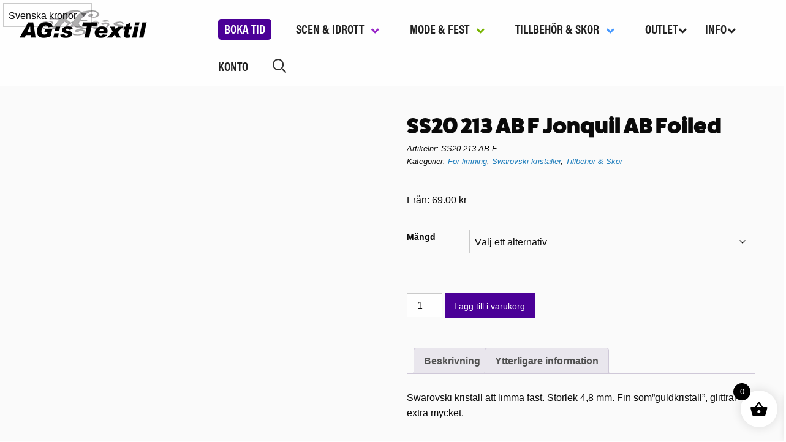

--- FILE ---
content_type: text/html; charset=UTF-8
request_url: https://www.agstextil.se/produkt/ss20-213-ab-f-jonquil-ab-foiled/
body_size: 40863
content:
<!DOCTYPE html><html lang="sv-SE"><head><script data-no-optimize="1">var litespeed_docref=sessionStorage.getItem("litespeed_docref");litespeed_docref&&(Object.defineProperty(document,"referrer",{get:function(){return litespeed_docref}}),sessionStorage.removeItem("litespeed_docref"));</script> <meta charset="UTF-8" /><link data-optimized="2" rel="stylesheet" href="https://www.agstextil.se/wp-content/litespeed/css/fa4c2843ef857e03ed930f692a703c58.css?ver=f305e" /><meta name="viewport" content="width=device-width" /><link rel="stylesheet" href="https://use.typekit.net/ntn1ofh.css"><meta name='robots' content='index, follow, max-image-preview:large, max-snippet:-1, max-video-preview:-1' /><style>img:is([sizes="auto" i], [sizes^="auto," i]) { contain-intrinsic-size: 3000px 1500px }</style><title>SS20 213 AB F Jonquil AB Foiled - AG:s Textil</title><link rel="canonical" href="https://www.agstextil.se/produkt/ss20-213-ab-f-jonquil-ab-foiled/" /><meta property="og:locale" content="sv_SE" /><meta property="og:type" content="article" /><meta property="og:title" content="SS20 213 AB F Jonquil AB Foiled - AG:s Textil" /><meta property="og:description" content="Swarovski kristall att limma fast. Storlek 4,8 mm. Fin som&#8221;guldkristall&#8221;, glittrar extra mycket." /><meta property="og:url" content="https://www.agstextil.se/produkt/ss20-213-ab-f-jonquil-ab-foiled/" /><meta property="og:site_name" content="AG:s Textil" /><meta property="article:modified_time" content="2025-12-03T12:43:36+00:00" /><meta property="og:image" content="https://www.agstextil.se/wp-content/uploads/2018/08/SS34-213-AB-Jonquil-Aurore-Boreale-Foiled-1.jpeg" /><meta property="og:image:width" content="175" /><meta property="og:image:height" content="65" /><meta property="og:image:type" content="image/jpeg" /><meta name="twitter:card" content="summary_large_image" /><meta name="twitter:label1" content="Beräknad lästid" /><meta name="twitter:data1" content="1 minut" /> <script type="application/ld+json" class="yoast-schema-graph">{"@context":"https://schema.org","@graph":[{"@type":"WebPage","@id":"https://www.agstextil.se/produkt/ss20-213-ab-f-jonquil-ab-foiled/","url":"https://www.agstextil.se/produkt/ss20-213-ab-f-jonquil-ab-foiled/","name":"SS20 213 AB F Jonquil AB Foiled - AG:s Textil","isPartOf":{"@id":"https://www.agstextil.se/#website"},"primaryImageOfPage":{"@id":"https://www.agstextil.se/produkt/ss20-213-ab-f-jonquil-ab-foiled/#primaryimage"},"image":{"@id":"https://www.agstextil.se/produkt/ss20-213-ab-f-jonquil-ab-foiled/#primaryimage"},"thumbnailUrl":"https://www.agstextil.se/wp-content/uploads/2018/08/SS34-213-AB-Jonquil-Aurore-Boreale-Foiled-1.jpeg","datePublished":"2019-05-03T17:20:36+00:00","dateModified":"2025-12-03T12:43:36+00:00","breadcrumb":{"@id":"https://www.agstextil.se/produkt/ss20-213-ab-f-jonquil-ab-foiled/#breadcrumb"},"inLanguage":"sv-SE","potentialAction":[{"@type":"ReadAction","target":["https://www.agstextil.se/produkt/ss20-213-ab-f-jonquil-ab-foiled/"]}]},{"@type":"ImageObject","inLanguage":"sv-SE","@id":"https://www.agstextil.se/produkt/ss20-213-ab-f-jonquil-ab-foiled/#primaryimage","url":"https://www.agstextil.se/wp-content/uploads/2018/08/SS34-213-AB-Jonquil-Aurore-Boreale-Foiled-1.jpeg","contentUrl":"https://www.agstextil.se/wp-content/uploads/2018/08/SS34-213-AB-Jonquil-Aurore-Boreale-Foiled-1.jpeg","width":175,"height":65},{"@type":"BreadcrumbList","@id":"https://www.agstextil.se/produkt/ss20-213-ab-f-jonquil-ab-foiled/#breadcrumb","itemListElement":[{"@type":"ListItem","position":1,"name":"Hem","item":"https://www.agstextil.se/"},{"@type":"ListItem","position":2,"name":"Webbutik","item":"https://www.agstextil.se/butik/"},{"@type":"ListItem","position":3,"name":"SS20 213 AB F Jonquil AB Foiled"}]},{"@type":"WebSite","@id":"https://www.agstextil.se/#website","url":"https://www.agstextil.se/","name":"AG:s Textil","description":"Här hittar du mängder med tyger och tillbehör","potentialAction":[{"@type":"SearchAction","target":{"@type":"EntryPoint","urlTemplate":"https://www.agstextil.se/?s={search_term_string}"},"query-input":{"@type":"PropertyValueSpecification","valueRequired":true,"valueName":"search_term_string"}}],"inLanguage":"sv-SE"}]}</script> <link rel="alternate" type="application/rss+xml" title="AG:s Textil &raquo; Webbflöde" href="https://www.agstextil.se/feed/" /><link rel="alternate" type="application/rss+xml" title="AG:s Textil &raquo; Kommentarsflöde" href="https://www.agstextil.se/comments/feed/" />
 <script src="//www.googletagmanager.com/gtag/js?id=G-XR5V8PHSVD"  data-cfasync="false" data-wpfc-render="false" type="text/plain" data-cli-class="cli-blocker-script" data-cli-label="Google Tag Manager"  data-cli-script-type="analytics" data-cli-block="true" data-cli-block-if-ccpa-optout="false" data-cli-element-position="head" async></script> <script data-cfasync="false" data-wpfc-render="false" type="text/plain" data-cli-class="cli-blocker-script" data-cli-label="MonsterInsights"  data-cli-script-type="analytics" data-cli-block="true" data-cli-block-if-ccpa-optout="false" data-cli-element-position="head">var mi_version = '9.11.1';
				var mi_track_user = true;
				var mi_no_track_reason = '';
								var MonsterInsightsDefaultLocations = {"page_location":"https:\/\/www.agstextil.se\/produkt\/ss20-213-ab-f-jonquil-ab-foiled\/"};
								if ( typeof MonsterInsightsPrivacyGuardFilter === 'function' ) {
					var MonsterInsightsLocations = (typeof MonsterInsightsExcludeQuery === 'object') ? MonsterInsightsPrivacyGuardFilter( MonsterInsightsExcludeQuery ) : MonsterInsightsPrivacyGuardFilter( MonsterInsightsDefaultLocations );
				} else {
					var MonsterInsightsLocations = (typeof MonsterInsightsExcludeQuery === 'object') ? MonsterInsightsExcludeQuery : MonsterInsightsDefaultLocations;
				}

								var disableStrs = [
										'ga-disable-G-XR5V8PHSVD',
									];

				/* Function to detect opted out users */
				function __gtagTrackerIsOptedOut() {
					for (var index = 0; index < disableStrs.length; index++) {
						if (document.cookie.indexOf(disableStrs[index] + '=true') > -1) {
							return true;
						}
					}

					return false;
				}

				/* Disable tracking if the opt-out cookie exists. */
				if (__gtagTrackerIsOptedOut()) {
					for (var index = 0; index < disableStrs.length; index++) {
						window[disableStrs[index]] = true;
					}
				}

				/* Opt-out function */
				function __gtagTrackerOptout() {
					for (var index = 0; index < disableStrs.length; index++) {
						document.cookie = disableStrs[index] + '=true; expires=Thu, 31 Dec 2099 23:59:59 UTC; path=/';
						window[disableStrs[index]] = true;
					}
				}

				if ('undefined' === typeof gaOptout) {
					function gaOptout() {
						__gtagTrackerOptout();
					}
				}
								window.dataLayer = window.dataLayer || [];

				window.MonsterInsightsDualTracker = {
					helpers: {},
					trackers: {},
				};
				if (mi_track_user) {
					function __gtagDataLayer() {
						dataLayer.push(arguments);
					}

					function __gtagTracker(type, name, parameters) {
						if (!parameters) {
							parameters = {};
						}

						if (parameters.send_to) {
							__gtagDataLayer.apply(null, arguments);
							return;
						}

						if (type === 'event') {
														parameters.send_to = monsterinsights_frontend.v4_id;
							var hookName = name;
							if (typeof parameters['event_category'] !== 'undefined') {
								hookName = parameters['event_category'] + ':' + name;
							}

							if (typeof MonsterInsightsDualTracker.trackers[hookName] !== 'undefined') {
								MonsterInsightsDualTracker.trackers[hookName](parameters);
							} else {
								__gtagDataLayer('event', name, parameters);
							}
							
						} else {
							__gtagDataLayer.apply(null, arguments);
						}
					}

					__gtagTracker('js', new Date());
					__gtagTracker('set', {
						'developer_id.dZGIzZG': true,
											});
					if ( MonsterInsightsLocations.page_location ) {
						__gtagTracker('set', MonsterInsightsLocations);
					}
										__gtagTracker('config', 'G-XR5V8PHSVD', {"forceSSL":"true","link_attribution":"true"} );
										window.gtag = __gtagTracker;										(function () {
						/* https://developers.google.com/analytics/devguides/collection/analyticsjs/ */
						/* ga and __gaTracker compatibility shim. */
						var noopfn = function () {
							return null;
						};
						var newtracker = function () {
							return new Tracker();
						};
						var Tracker = function () {
							return null;
						};
						var p = Tracker.prototype;
						p.get = noopfn;
						p.set = noopfn;
						p.send = function () {
							var args = Array.prototype.slice.call(arguments);
							args.unshift('send');
							__gaTracker.apply(null, args);
						};
						var __gaTracker = function () {
							var len = arguments.length;
							if (len === 0) {
								return;
							}
							var f = arguments[len - 1];
							if (typeof f !== 'object' || f === null || typeof f.hitCallback !== 'function') {
								if ('send' === arguments[0]) {
									var hitConverted, hitObject = false, action;
									if ('event' === arguments[1]) {
										if ('undefined' !== typeof arguments[3]) {
											hitObject = {
												'eventAction': arguments[3],
												'eventCategory': arguments[2],
												'eventLabel': arguments[4],
												'value': arguments[5] ? arguments[5] : 1,
											}
										}
									}
									if ('pageview' === arguments[1]) {
										if ('undefined' !== typeof arguments[2]) {
											hitObject = {
												'eventAction': 'page_view',
												'page_path': arguments[2],
											}
										}
									}
									if (typeof arguments[2] === 'object') {
										hitObject = arguments[2];
									}
									if (typeof arguments[5] === 'object') {
										Object.assign(hitObject, arguments[5]);
									}
									if ('undefined' !== typeof arguments[1].hitType) {
										hitObject = arguments[1];
										if ('pageview' === hitObject.hitType) {
											hitObject.eventAction = 'page_view';
										}
									}
									if (hitObject) {
										action = 'timing' === arguments[1].hitType ? 'timing_complete' : hitObject.eventAction;
										hitConverted = mapArgs(hitObject);
										__gtagTracker('event', action, hitConverted);
									}
								}
								return;
							}

							function mapArgs(args) {
								var arg, hit = {};
								var gaMap = {
									'eventCategory': 'event_category',
									'eventAction': 'event_action',
									'eventLabel': 'event_label',
									'eventValue': 'event_value',
									'nonInteraction': 'non_interaction',
									'timingCategory': 'event_category',
									'timingVar': 'name',
									'timingValue': 'value',
									'timingLabel': 'event_label',
									'page': 'page_path',
									'location': 'page_location',
									'title': 'page_title',
									'referrer' : 'page_referrer',
								};
								for (arg in args) {
																		if (!(!args.hasOwnProperty(arg) || !gaMap.hasOwnProperty(arg))) {
										hit[gaMap[arg]] = args[arg];
									} else {
										hit[arg] = args[arg];
									}
								}
								return hit;
							}

							try {
								f.hitCallback();
							} catch (ex) {
							}
						};
						__gaTracker.create = newtracker;
						__gaTracker.getByName = newtracker;
						__gaTracker.getAll = function () {
							return [];
						};
						__gaTracker.remove = noopfn;
						__gaTracker.loaded = true;
						window['__gaTracker'] = __gaTracker;
					})();
									} else {
										console.log("");
					(function () {
						function __gtagTracker() {
							return null;
						}

						window['__gtagTracker'] = __gtagTracker;
						window['gtag'] = __gtagTracker;
					})();
									}</script> <style id='classic-theme-styles-inline-css' type='text/css'>/*! This file is auto-generated */
.wp-block-button__link{color:#fff;background-color:#32373c;border-radius:9999px;box-shadow:none;text-decoration:none;padding:calc(.667em + 2px) calc(1.333em + 2px);font-size:1.125em}.wp-block-file__button{background:#32373c;color:#fff;text-decoration:none}</style><style id='global-styles-inline-css' type='text/css'>:root{--wp--preset--aspect-ratio--square: 1;--wp--preset--aspect-ratio--4-3: 4/3;--wp--preset--aspect-ratio--3-4: 3/4;--wp--preset--aspect-ratio--3-2: 3/2;--wp--preset--aspect-ratio--2-3: 2/3;--wp--preset--aspect-ratio--16-9: 16/9;--wp--preset--aspect-ratio--9-16: 9/16;--wp--preset--color--black: #000000;--wp--preset--color--cyan-bluish-gray: #abb8c3;--wp--preset--color--white: #ffffff;--wp--preset--color--pale-pink: #f78da7;--wp--preset--color--vivid-red: #cf2e2e;--wp--preset--color--luminous-vivid-orange: #ff6900;--wp--preset--color--luminous-vivid-amber: #fcb900;--wp--preset--color--light-green-cyan: #7bdcb5;--wp--preset--color--vivid-green-cyan: #00d084;--wp--preset--color--pale-cyan-blue: #8ed1fc;--wp--preset--color--vivid-cyan-blue: #0693e3;--wp--preset--color--vivid-purple: #9b51e0;--wp--preset--gradient--vivid-cyan-blue-to-vivid-purple: linear-gradient(135deg,rgba(6,147,227,1) 0%,rgb(155,81,224) 100%);--wp--preset--gradient--light-green-cyan-to-vivid-green-cyan: linear-gradient(135deg,rgb(122,220,180) 0%,rgb(0,208,130) 100%);--wp--preset--gradient--luminous-vivid-amber-to-luminous-vivid-orange: linear-gradient(135deg,rgba(252,185,0,1) 0%,rgba(255,105,0,1) 100%);--wp--preset--gradient--luminous-vivid-orange-to-vivid-red: linear-gradient(135deg,rgba(255,105,0,1) 0%,rgb(207,46,46) 100%);--wp--preset--gradient--very-light-gray-to-cyan-bluish-gray: linear-gradient(135deg,rgb(238,238,238) 0%,rgb(169,184,195) 100%);--wp--preset--gradient--cool-to-warm-spectrum: linear-gradient(135deg,rgb(74,234,220) 0%,rgb(151,120,209) 20%,rgb(207,42,186) 40%,rgb(238,44,130) 60%,rgb(251,105,98) 80%,rgb(254,248,76) 100%);--wp--preset--gradient--blush-light-purple: linear-gradient(135deg,rgb(255,206,236) 0%,rgb(152,150,240) 100%);--wp--preset--gradient--blush-bordeaux: linear-gradient(135deg,rgb(254,205,165) 0%,rgb(254,45,45) 50%,rgb(107,0,62) 100%);--wp--preset--gradient--luminous-dusk: linear-gradient(135deg,rgb(255,203,112) 0%,rgb(199,81,192) 50%,rgb(65,88,208) 100%);--wp--preset--gradient--pale-ocean: linear-gradient(135deg,rgb(255,245,203) 0%,rgb(182,227,212) 50%,rgb(51,167,181) 100%);--wp--preset--gradient--electric-grass: linear-gradient(135deg,rgb(202,248,128) 0%,rgb(113,206,126) 100%);--wp--preset--gradient--midnight: linear-gradient(135deg,rgb(2,3,129) 0%,rgb(40,116,252) 100%);--wp--preset--font-size--small: 13px;--wp--preset--font-size--medium: 20px;--wp--preset--font-size--large: 36px;--wp--preset--font-size--x-large: 42px;--wp--preset--font-family--inter: "Inter", sans-serif;--wp--preset--font-family--cardo: Cardo;--wp--preset--spacing--20: 0.44rem;--wp--preset--spacing--30: 0.67rem;--wp--preset--spacing--40: 1rem;--wp--preset--spacing--50: 1.5rem;--wp--preset--spacing--60: 2.25rem;--wp--preset--spacing--70: 3.38rem;--wp--preset--spacing--80: 5.06rem;--wp--preset--shadow--natural: 6px 6px 9px rgba(0, 0, 0, 0.2);--wp--preset--shadow--deep: 12px 12px 50px rgba(0, 0, 0, 0.4);--wp--preset--shadow--sharp: 6px 6px 0px rgba(0, 0, 0, 0.2);--wp--preset--shadow--outlined: 6px 6px 0px -3px rgba(255, 255, 255, 1), 6px 6px rgba(0, 0, 0, 1);--wp--preset--shadow--crisp: 6px 6px 0px rgba(0, 0, 0, 1);}:where(.is-layout-flex){gap: 0.5em;}:where(.is-layout-grid){gap: 0.5em;}body .is-layout-flex{display: flex;}.is-layout-flex{flex-wrap: wrap;align-items: center;}.is-layout-flex > :is(*, div){margin: 0;}body .is-layout-grid{display: grid;}.is-layout-grid > :is(*, div){margin: 0;}:where(.wp-block-columns.is-layout-flex){gap: 2em;}:where(.wp-block-columns.is-layout-grid){gap: 2em;}:where(.wp-block-post-template.is-layout-flex){gap: 1.25em;}:where(.wp-block-post-template.is-layout-grid){gap: 1.25em;}.has-black-color{color: var(--wp--preset--color--black) !important;}.has-cyan-bluish-gray-color{color: var(--wp--preset--color--cyan-bluish-gray) !important;}.has-white-color{color: var(--wp--preset--color--white) !important;}.has-pale-pink-color{color: var(--wp--preset--color--pale-pink) !important;}.has-vivid-red-color{color: var(--wp--preset--color--vivid-red) !important;}.has-luminous-vivid-orange-color{color: var(--wp--preset--color--luminous-vivid-orange) !important;}.has-luminous-vivid-amber-color{color: var(--wp--preset--color--luminous-vivid-amber) !important;}.has-light-green-cyan-color{color: var(--wp--preset--color--light-green-cyan) !important;}.has-vivid-green-cyan-color{color: var(--wp--preset--color--vivid-green-cyan) !important;}.has-pale-cyan-blue-color{color: var(--wp--preset--color--pale-cyan-blue) !important;}.has-vivid-cyan-blue-color{color: var(--wp--preset--color--vivid-cyan-blue) !important;}.has-vivid-purple-color{color: var(--wp--preset--color--vivid-purple) !important;}.has-black-background-color{background-color: var(--wp--preset--color--black) !important;}.has-cyan-bluish-gray-background-color{background-color: var(--wp--preset--color--cyan-bluish-gray) !important;}.has-white-background-color{background-color: var(--wp--preset--color--white) !important;}.has-pale-pink-background-color{background-color: var(--wp--preset--color--pale-pink) !important;}.has-vivid-red-background-color{background-color: var(--wp--preset--color--vivid-red) !important;}.has-luminous-vivid-orange-background-color{background-color: var(--wp--preset--color--luminous-vivid-orange) !important;}.has-luminous-vivid-amber-background-color{background-color: var(--wp--preset--color--luminous-vivid-amber) !important;}.has-light-green-cyan-background-color{background-color: var(--wp--preset--color--light-green-cyan) !important;}.has-vivid-green-cyan-background-color{background-color: var(--wp--preset--color--vivid-green-cyan) !important;}.has-pale-cyan-blue-background-color{background-color: var(--wp--preset--color--pale-cyan-blue) !important;}.has-vivid-cyan-blue-background-color{background-color: var(--wp--preset--color--vivid-cyan-blue) !important;}.has-vivid-purple-background-color{background-color: var(--wp--preset--color--vivid-purple) !important;}.has-black-border-color{border-color: var(--wp--preset--color--black) !important;}.has-cyan-bluish-gray-border-color{border-color: var(--wp--preset--color--cyan-bluish-gray) !important;}.has-white-border-color{border-color: var(--wp--preset--color--white) !important;}.has-pale-pink-border-color{border-color: var(--wp--preset--color--pale-pink) !important;}.has-vivid-red-border-color{border-color: var(--wp--preset--color--vivid-red) !important;}.has-luminous-vivid-orange-border-color{border-color: var(--wp--preset--color--luminous-vivid-orange) !important;}.has-luminous-vivid-amber-border-color{border-color: var(--wp--preset--color--luminous-vivid-amber) !important;}.has-light-green-cyan-border-color{border-color: var(--wp--preset--color--light-green-cyan) !important;}.has-vivid-green-cyan-border-color{border-color: var(--wp--preset--color--vivid-green-cyan) !important;}.has-pale-cyan-blue-border-color{border-color: var(--wp--preset--color--pale-cyan-blue) !important;}.has-vivid-cyan-blue-border-color{border-color: var(--wp--preset--color--vivid-cyan-blue) !important;}.has-vivid-purple-border-color{border-color: var(--wp--preset--color--vivid-purple) !important;}.has-vivid-cyan-blue-to-vivid-purple-gradient-background{background: var(--wp--preset--gradient--vivid-cyan-blue-to-vivid-purple) !important;}.has-light-green-cyan-to-vivid-green-cyan-gradient-background{background: var(--wp--preset--gradient--light-green-cyan-to-vivid-green-cyan) !important;}.has-luminous-vivid-amber-to-luminous-vivid-orange-gradient-background{background: var(--wp--preset--gradient--luminous-vivid-amber-to-luminous-vivid-orange) !important;}.has-luminous-vivid-orange-to-vivid-red-gradient-background{background: var(--wp--preset--gradient--luminous-vivid-orange-to-vivid-red) !important;}.has-very-light-gray-to-cyan-bluish-gray-gradient-background{background: var(--wp--preset--gradient--very-light-gray-to-cyan-bluish-gray) !important;}.has-cool-to-warm-spectrum-gradient-background{background: var(--wp--preset--gradient--cool-to-warm-spectrum) !important;}.has-blush-light-purple-gradient-background{background: var(--wp--preset--gradient--blush-light-purple) !important;}.has-blush-bordeaux-gradient-background{background: var(--wp--preset--gradient--blush-bordeaux) !important;}.has-luminous-dusk-gradient-background{background: var(--wp--preset--gradient--luminous-dusk) !important;}.has-pale-ocean-gradient-background{background: var(--wp--preset--gradient--pale-ocean) !important;}.has-electric-grass-gradient-background{background: var(--wp--preset--gradient--electric-grass) !important;}.has-midnight-gradient-background{background: var(--wp--preset--gradient--midnight) !important;}.has-small-font-size{font-size: var(--wp--preset--font-size--small) !important;}.has-medium-font-size{font-size: var(--wp--preset--font-size--medium) !important;}.has-large-font-size{font-size: var(--wp--preset--font-size--large) !important;}.has-x-large-font-size{font-size: var(--wp--preset--font-size--x-large) !important;}
:where(.wp-block-post-template.is-layout-flex){gap: 1.25em;}:where(.wp-block-post-template.is-layout-grid){gap: 1.25em;}
:where(.wp-block-columns.is-layout-flex){gap: 2em;}:where(.wp-block-columns.is-layout-grid){gap: 2em;}
:root :where(.wp-block-pullquote){font-size: 1.5em;line-height: 1.6;}</style><style id='cookie-law-info-gdpr-inline-css' type='text/css'>.cli-modal-content, .cli-tab-content { background-color: #ffffff; }.cli-privacy-content-text, .cli-modal .cli-modal-dialog, .cli-tab-container p, a.cli-privacy-readmore { color: #000000; }.cli-tab-header { background-color: #f2f2f2; }.cli-tab-header, .cli-tab-header a.cli-nav-link,span.cli-necessary-caption,.cli-switch .cli-slider:after { color: #000000; }.cli-switch .cli-slider:before { background-color: #ffffff; }.cli-switch input:checked + .cli-slider:before { background-color: #ffffff; }.cli-switch .cli-slider { background-color: #e3e1e8; }.cli-switch input:checked + .cli-slider { background-color: #28a745; }.cli-modal-close svg { fill: #000000; }.cli-tab-footer .wt-cli-privacy-accept-all-btn { background-color: #00acad; color: #ffffff}.cli-tab-footer .wt-cli-privacy-accept-btn { background-color: #00acad; color: #ffffff}.cli-tab-header a:before{ border-right: 1px solid #000000; border-bottom: 1px solid #000000; }</style><style id='woocommerce-inline-inline-css' type='text/css'>.woocommerce form .form-row .required { visibility: visible; }</style><style id='xoo-wsc-style-inline-css' type='text/css'>.xoo-wsc-ft-buttons-cont a.xoo-wsc-ft-btn, .xoo-wsc-container .xoo-wsc-btn {
	background-color: #000000;
	color: #ffffff;
	border: 2px solid #ffffff;
	padding: 10px 20px;
}

.xoo-wsc-ft-buttons-cont a.xoo-wsc-ft-btn:hover, .xoo-wsc-container .xoo-wsc-btn:hover {
	background-color: #ffffff;
	color: #000000;
	border: 2px solid #000000;
}

 

.xoo-wsc-footer{
	background-color: #ffffff;
	color: #000000;
	padding: 10px 20px;
	box-shadow: 0 -1px 10px #0000001a;
}

.xoo-wsc-footer, .xoo-wsc-footer a, .xoo-wsc-footer .amount{
	font-size: 18px;
}

.xoo-wsc-btn .amount{
	color: #ffffff}

.xoo-wsc-btn:hover .amount{
	color: #000000;
}

.xoo-wsc-ft-buttons-cont{
	grid-template-columns: auto;
}

.xoo-wsc-basket{
	bottom: 12px;
	right: 1px;
	background-color: #ffffff;
	color: #000000;
	box-shadow: 0px 0px 15px 2px #0000001a;
	border-radius: 50%;
	display: flex;
	width: 60px;
	height: 60px;
}


.xoo-wsc-bki{
	font-size: 30px}

.xoo-wsc-items-count{
	top: -12px;
	left: -12px;
}

.xoo-wsc-items-count{
	background-color: #000000;
	color: #ffffff;
}

.xoo-wsc-container, .xoo-wsc-slider{
	max-width: 365px;
	right: -365px;
	top: 0;bottom: 0;
	bottom: 0;
	font-family: }


.xoo-wsc-cart-active .xoo-wsc-container, .xoo-wsc-slider-active .xoo-wsc-slider{
	right: 0;
}


.xoo-wsc-cart-active .xoo-wsc-basket{
	right: 365px;
}

.xoo-wsc-slider{
	right: -365px;
}

span.xoo-wsch-close {
    font-size: 16px;
    right: 10px;
}

.xoo-wsch-top{
	justify-content: center;
}

.xoo-wsch-text{
	font-size: 20px;
}

.xoo-wsc-header{
	color: #000000;
	background-color: #ffffff;
	border-bottom: 2px solid #eee;
}


.xoo-wsc-body{
	background-color: #f8f9fa;
}

.xoo-wsc-body, .xoo-wsc-body span.amount, .xoo-wsc-body a{
	font-size: 16px;
	color: #000000;
}

.xoo-wsc-product{
	padding: 10px 15px;
	margin: 10px 15px;
	border-radius: 5px;
	box-shadow: 0 2px 2px #00000005;
	background-color: #ffffff;
}

.xoo-wsc-img-col{
	width: 28%;
}
.xoo-wsc-sum-col{
	width: 72%;
}

.xoo-wsc-sum-col{
	justify-content: center;
}


/** Shortcode **/
.xoo-wsc-sc-count{
	background-color: #000000;
	color: #ffffff;
}

.xoo-wsc-sc-bki{
	font-size: 28px;
	color: 28;
}
.xoo-wsc-sc-cont{
	color: #000000;
}


.xoo-wsc-product dl.variation {
	display: block;
}</style> <script type="text/template" id="tmpl-variation-template"><div class="woocommerce-variation-description">{{{ data.variation.variation_description }}}</div>
	<div class="woocommerce-variation-price">{{{ data.variation.price_html }}}</div>
	<div class="woocommerce-variation-availability">{{{ data.variation.availability_html }}}</div></script> <script type="text/template" id="tmpl-unavailable-variation-template"><p role="alert">Den här produkten är inte tillgänglig. Välj en annan kombination.</p></script> <script type="litespeed/javascript" data-src="https://www.agstextil.se/wp-includes/js/jquery/jquery.min.js" id="jquery-core-js"></script> <script id="wp-util-js-extra" type="litespeed/javascript">var _wpUtilSettings={"ajax":{"url":"\/wp-admin\/admin-ajax.php"}}</script> <script type="text/plain" data-cli-class="cli-blocker-script" data-cli-label="MonsterInsights"  data-cli-script-type="analytics" data-cli-block="true" data-cli-block-if-ccpa-optout="false" data-cli-element-position="head" src="https://www.agstextil.se/wp-content/plugins/google-analytics-for-wordpress/assets/js/frontend-gtag.js" id="monsterinsights-frontend-script-js" async="async" data-wp-strategy="async"></script> <script data-cfasync="false" data-wpfc-render="false" type="text/javascript" id='monsterinsights-frontend-script-js-extra'>/*  */
var monsterinsights_frontend = {"js_events_tracking":"true","download_extensions":"doc,pdf,ppt,zip,xls,docx,pptx,xlsx","inbound_paths":"[{\"path\":\"\\\/go\\\/\",\"label\":\"affiliate\"},{\"path\":\"\\\/recommend\\\/\",\"label\":\"affiliate\"}]","home_url":"https:\/\/www.agstextil.se","hash_tracking":"false","v4_id":"G-XR5V8PHSVD"};/*  */</script> <script id="cookie-law-info-js-extra" type="litespeed/javascript">var Cli_Data={"nn_cookie_ids":["CookieLawInfoConsent","_ga_*","_ga"],"non_necessary_cookies":{"necessary":["CookieLawInfoConsent","cookielawinfo-checkbox-advertisement"],"analytics":["_ga_*","_ga"]},"cookielist":{"necessary":{"id":1317,"status":!0,"priority":0,"title":"Necessary","strict":!0,"default_state":!1,"ccpa_optout":!1,"loadonstart":!1},"functional":{"id":1318,"status":!0,"priority":5,"title":"Functional","strict":!1,"default_state":!1,"ccpa_optout":!1,"loadonstart":!1},"performance":{"id":1319,"status":!0,"priority":4,"title":"Performance","strict":!1,"default_state":!1,"ccpa_optout":!1,"loadonstart":!1},"analytics":{"id":1320,"status":!0,"priority":3,"title":"Analytics","strict":!1,"default_state":!1,"ccpa_optout":!1,"loadonstart":!1},"advertisement":{"id":1321,"status":!0,"priority":2,"title":"Advertisement","strict":!1,"default_state":!1,"ccpa_optout":!1,"loadonstart":!1},"others":{"id":1322,"status":!0,"priority":1,"title":"Others","strict":!1,"default_state":!1,"ccpa_optout":!1,"loadonstart":!1}},"ajax_url":"https:\/\/www.agstextil.se\/wp-admin\/admin-ajax.php","current_lang":"sv","security":"fcd4c32bc8","eu_countries":["GB"],"geoIP":"disabled","use_custom_geolocation_api":"","custom_geolocation_api":"https:\/\/geoip.cookieyes.com\/geoip\/checker\/result.php","consentVersion":"1","strictlyEnabled":["necessary","obligatoire"],"cookieDomain":"","privacy_length":"250","ccpaEnabled":"","ccpaRegionBased":"","ccpaBarEnabled":"","ccpaType":"gdpr","triggerDomRefresh":"","secure_cookies":""};var log_object={"ajax_url":"https:\/\/www.agstextil.se\/wp-admin\/admin-ajax.php"}</script> <script id="wc-add-to-cart-js-extra" type="litespeed/javascript">var wc_add_to_cart_params={"ajax_url":"\/wp-admin\/admin-ajax.php","wc_ajax_url":"\/?wc-ajax=%%endpoint%%","i18n_view_cart":"Visa varukorg","cart_url":"https:\/\/www.agstextil.se\/varukorg\/","is_cart":"","cart_redirect_after_add":"no"}</script> <script id="wc-single-product-js-extra" type="litespeed/javascript">var wc_single_product_params={"i18n_required_rating_text":"V\u00e4lj ett betyg","i18n_product_gallery_trigger_text":"Visa bildgalleri i fullsk\u00e4rm","review_rating_required":"yes","flexslider":{"rtl":!1,"animation":"slide","smoothHeight":!0,"directionNav":!1,"controlNav":"thumbnails","slideshow":!1,"animationSpeed":500,"animationLoop":!1,"allowOneSlide":!1},"zoom_enabled":"1","zoom_options":[],"photoswipe_enabled":"1","photoswipe_options":{"shareEl":!1,"closeOnScroll":!1,"history":!1,"hideAnimationDuration":0,"showAnimationDuration":0},"flexslider_enabled":"1"}</script> <script id="woocommerce-js-extra" type="litespeed/javascript">var woocommerce_params={"ajax_url":"\/wp-admin\/admin-ajax.php","wc_ajax_url":"\/?wc-ajax=%%endpoint%%"}</script> <link rel="https://api.w.org/" href="https://www.agstextil.se/wp-json/" /><link rel="alternate" title="JSON" type="application/json" href="https://www.agstextil.se/wp-json/wp/v2/product/5533" /><link rel="EditURI" type="application/rsd+xml" title="RSD" href="https://www.agstextil.se/xmlrpc.php?rsd" /><meta name="generator" content="WordPress 6.7.4" /><meta name="generator" content="WooCommerce 9.6.3" /><link rel='shortlink' href='https://www.agstextil.se/?p=5533' /><link rel="alternate" title="oEmbed (JSON)" type="application/json+oembed" href="https://www.agstextil.se/wp-json/oembed/1.0/embed?url=https%3A%2F%2Fwww.agstextil.se%2Fprodukt%2Fss20-213-ab-f-jonquil-ab-foiled%2F" /><link rel="alternate" title="oEmbed (XML)" type="text/xml+oembed" href="https://www.agstextil.se/wp-json/oembed/1.0/embed?url=https%3A%2F%2Fwww.agstextil.se%2Fprodukt%2Fss20-213-ab-f-jonquil-ab-foiled%2F&#038;format=xml" /><style type="text/css" id="shiftnav-dynamic-css">@media only screen and (min-width:1025px){ #shiftnav-toggle-main, .shiftnav-toggle-mobile{ display:none; } .shiftnav-wrap { padding-top:0 !important; } }

/* Status: Loaded from Transient */</style><style id="ubermenu-custom-generated-css">/** Font Awesome 4 Compatibility **/
.fa{font-style:normal;font-variant:normal;font-weight:normal;font-family:FontAwesome;}

/** UberMenu Custom Menu Styles (Customizer) **/
/* main */
 .ubermenu-main .ubermenu-nav .ubermenu-item.ubermenu-item-level-0 > .ubermenu-target { font-weight:bold; }


/* Status: Loaded from Transient */</style><style>.dgwt-wcas-ico-magnifier,.dgwt-wcas-ico-magnifier-handler{max-width:20px}.dgwt-wcas-search-wrapp{max-width:600px}</style><noscript><style>.woocommerce-product-gallery{ opacity: 1 !important; }</style></noscript><link rel="preconnect" href="https://fonts.gstatic.com" crossorigin /><link rel="preload" as="style" href="//fonts.googleapis.com/css?family=Open+Sans&display=swap" /><style>div[id*='ajaxsearchlitesettings'].searchsettings .asl_option_inner label {
						font-size: 0px !important;
						color: rgba(0, 0, 0, 0);
					}
					div[id*='ajaxsearchlitesettings'].searchsettings .asl_option_inner label:after {
						font-size: 11px !important;
						position: absolute;
						top: 0;
						left: 0;
						z-index: 1;
					}
					.asl_w_container {
						width: 100%;
						margin: 0px 0px 0px 0px;
						min-width: 200px;
					}
					div[id*='ajaxsearchlite'].asl_m {
						width: 100%;
					}
					div[id*='ajaxsearchliteres'].wpdreams_asl_results div.resdrg span.highlighted {
						font-weight: bold;
						color: rgba(217, 49, 43, 1);
						background-color: rgba(238, 238, 238, 1);
					}
					div[id*='ajaxsearchliteres'].wpdreams_asl_results .results img.asl_image {
						width: 70px;
						height: 70px;
						object-fit: cover;
					}
					div.asl_r .results {
						max-height: none;
					}
				
						div.asl_r.asl_w.vertical .results .item::after {
							display: block;
							position: absolute;
							bottom: 0;
							content: '';
							height: 1px;
							width: 100%;
							background: #D8D8D8;
						}
						div.asl_r.asl_w.vertical .results .item.asl_last_item::after {
							display: none;
						}</style><style class='wp-fonts-local' type='text/css'>@font-face{font-family:Inter;font-style:normal;font-weight:300 900;font-display:fallback;src:url('https://www.agstextil.se/wp-content/plugins/woocommerce/assets/fonts/Inter-VariableFont_slnt,wght.woff2') format('woff2');font-stretch:normal;}
@font-face{font-family:Cardo;font-style:normal;font-weight:400;font-display:fallback;src:url('https://www.agstextil.se/wp-content/plugins/woocommerce/assets/fonts/cardo_normal_400.woff2') format('woff2');}</style><style type="text/css"></style> <script type="litespeed/javascript">var woof_is_permalink=1;var woof_shop_page="";var woof_really_curr_tax={};var woof_current_page_link=location.protocol+'//'+location.host+location.pathname;woof_current_page_link=woof_current_page_link.replace(/\page\/[0-9]+/,"");woof_current_page_link="https://www.agstextil.se/butik/";var woof_link='https://www.agstextil.se/wp-content/plugins/woocommerce-products-filter/'</script> <script type="litespeed/javascript">var woof_ajaxurl="https://www.agstextil.se/wp-admin/admin-ajax.php";var woof_lang={'orderby':"orderby",'date':"date",'perpage':"per page",'pricerange':"price range",'menu_order':"menu order",'popularity':"popularity",'rating':"rating",'price':"price low to high",'price-desc':"price high to low"};if(typeof woof_lang_custom=='undefined'){var woof_lang_custom={};/*!!important*/}
var woof_is_mobile=0;var woof_show_price_search_button=0;var woof_show_price_search_type=0;var woof_show_price_search_type=1;var swoof_search_slug="swoof";var icheck_skin={};icheck_skin='none';var is_woof_use_chosen=1;var woof_current_values='[]';var woof_lang_loading="Loading ...";var woof_lang_show_products_filter="show products filter";var woof_lang_hide_products_filter="hide products filter";var woof_lang_pricerange="price range";var woof_use_beauty_scroll=0;var woof_autosubmit=1;var woof_ajaxurl="https://www.agstextil.se/wp-admin/admin-ajax.php";var woof_is_ajax=0;var woof_ajax_redraw=0;var woof_ajax_page_num=1;var woof_ajax_first_done=!1;var woof_checkboxes_slide_flag=!0;var woof_toggle_type="text";var woof_toggle_closed_text="-";var woof_toggle_opened_text="+";var woof_toggle_closed_image="https://www.agstextil.se/wp-content/plugins/woocommerce-products-filter/img/plus3.png";var woof_toggle_opened_image="https://www.agstextil.se/wp-content/plugins/woocommerce-products-filter/img/minus3.png";var woof_accept_array=["min_price","orderby","perpage",,"product_brand","product_visibility","product_cat","product_tag","pa_bredd","pa_farg","pa_form","pa_langd","pa_mangd","pa_material","pa_monster","pa_nalstorlek","pa_omrade","pa_prisgrupp","pa_storlek"];var woof_ext_init_functions=null;woof_ext_init_functions='{"color":"woof_init_colors"}';var woof_overlay_skin="default";jQuery(function(){try
{woof_current_values=jQuery.parseJSON(woof_current_values)}catch(e){woof_current_values=null}
if(woof_current_values==null||woof_current_values.length==0){woof_current_values={}}});function woof_js_after_ajax_done(){jQuery(document).trigger('woof_ajax_done')}</script> </head><body data-rsssl=1 class="product-template-default single single-product postid-5533 theme-knockout woocommerce woocommerce-page woocommerce-no-js"><div class="mainsite-wrapper" style="position: relative;"><i class="far fa-search searchtrigger searchtrigger_mobile"></i><div class="search-overlay">
<span class="search-close"><i class="fal fa-times"></i></span><div class="inner"><h3>S&ouml;k efter produkt</h3><div  class="dgwt-wcas-search-wrapp dgwt-wcas-has-submit woocommerce dgwt-wcas-style-pirx js-dgwt-wcas-layout-classic dgwt-wcas-layout-classic js-dgwt-wcas-mobile-overlay-disabled"><form class="dgwt-wcas-search-form" role="search" action="https://www.agstextil.se/" method="get"><div class="dgwt-wcas-sf-wrapp">
<label class="screen-reader-text"
for="dgwt-wcas-search-input-1">Produktsökning</label><input id="dgwt-wcas-search-input-1"
type="search"
class="dgwt-wcas-search-input"
name="s"
value=""
placeholder="Sök efter produkter…"
autocomplete="off"
/><div class="dgwt-wcas-preloader"></div><div class="dgwt-wcas-voice-search"></div><button type="submit"
aria-label="Sök"
class="dgwt-wcas-search-submit">				<svg class="dgwt-wcas-ico-magnifier" xmlns="http://www.w3.org/2000/svg" width="18" height="18" viewBox="0 0 18 18">
<path  d=" M 16.722523,17.901412 C 16.572585,17.825208 15.36088,16.670476 14.029846,15.33534 L 11.609782,12.907819 11.01926,13.29667 C 8.7613237,14.783493 5.6172703,14.768302 3.332423,13.259528 -0.07366363,11.010358 -1.0146502,6.5989684 1.1898146,3.2148776
1.5505179,2.6611594 2.4056498,1.7447266 2.9644271,1.3130497 3.4423015,0.94387379 4.3921825,0.48568469 5.1732652,0.2475835 5.886299,0.03022609 6.1341883,0 7.2037391,0 8.2732897,0 8.521179,0.03022609 9.234213,0.2475835 c 0.781083,0.23810119 1.730962,0.69629029 2.208837,1.0654662
0.532501,0.4113763 1.39922,1.3400096 1.760153,1.8858877 1.520655,2.2998531 1.599025,5.3023778 0.199549,7.6451086 -0.208076,0.348322 -0.393306,0.668209 -0.411622,0.710863 -0.01831,0.04265 1.065556,1.18264 2.408603,2.533307 1.343046,1.350666 2.486621,2.574792 2.541278,2.720279 0.282475,0.7519
-0.503089,1.456506 -1.218488,1.092917 z M 8.4027892,12.475062 C 9.434946,12.25579 10.131043,11.855461 10.99416,10.984753 11.554519,10.419467 11.842507,10.042366 12.062078,9.5863882 12.794223,8.0659672 12.793657,6.2652398 12.060578,4.756293 11.680383,3.9737304 10.453587,2.7178427
9.730569,2.3710306 8.6921295,1.8729196 8.3992147,1.807606 7.2037567,1.807606 6.0082984,1.807606 5.7153841,1.87292 4.6769446,2.3710306 3.9539263,2.7178427 2.7271301,3.9737304 2.3469352,4.756293 1.6138384,6.2652398 1.6132726,8.0659672 2.3454252,9.5863882 c 0.4167354,0.8654208 1.5978784,2.0575608
2.4443766,2.4671358 1.0971012,0.530827 2.3890403,0.681561 3.6130134,0.421538 z
"/>
</svg>
</button>
<input type="hidden" name="post_type" value="product"/>
<input type="hidden" name="dgwt_wcas" value="1"/></div></form></div></div></div><div class="currency-switcher"><div class="widget_wc_aelia_currencyswitcher_widget currency_selector"><form method="post" class="currency_switch_form">
<select class="aelia_cs_currencies" name="aelia_cs_currency" aria-label=""><option value="SEK"  selected='selected'>Svenska kronor</option><option value="DKK" >Danska kronor</option><option value="EUR" >Euro</option><option value="NOK" >Norska kronor</option>
</select>
<noscript><button type="submit" class="button change_currency">Change Currency</button></noscript></form></div></div><div class="grid-container headercontainer"><div class="grid-x"><div class="large-3 medium-12 cell logotype">
<a href="/"><img data-lazyloaded="1" src="[data-uri]" width="208" height="46" data-src="https://www.agstextil.se/wp-content/themes/knockout/img/logotype.png" alt="AG:s Textil" /></a></div><div class="large-9 medium-12 cell menucontainer"><a class="ubermenu-responsive-toggle ubermenu-responsive-toggle-main ubermenu-skin-vanilla ubermenu-loc-main-menu ubermenu-responsive-toggle-content-align-left ubermenu-responsive-toggle-align-full " data-ubermenu-target="ubermenu-main-190-main-menu-2"><i class="fas fa-bars"></i>Menu</a><nav id="ubermenu-main-190-main-menu-2" class="ubermenu ubermenu-nojs ubermenu-main ubermenu-menu-190 ubermenu-loc-main-menu ubermenu-responsive ubermenu-responsive-default ubermenu-responsive-collapse ubermenu-horizontal ubermenu-transition-shift ubermenu-trigger-hover_intent ubermenu-skin-vanilla  ubermenu-bar-align-full ubermenu-items-align-auto ubermenu-bound ubermenu-disable-submenu-scroll ubermenu-sub-indicators ubermenu-retractors-responsive ubermenu-submenu-indicator-closes"><ul id="ubermenu-nav-main-190-main-menu" class="ubermenu-nav"><li id="menu-item-26046" class="ubermenu-item ubermenu-item-type-post_type ubermenu-item-object-page ubermenu-item-26046 ubermenu-item-level-0 ubermenu-column ubermenu-column-auto" ><a class="ubermenu-target ubermenu-item-layout-default ubermenu-item-layout-text_only" href="https://www.agstextil.se/boka-tid-i-butiken/" tabindex="0"><span class="ubermenu-target-title ubermenu-target-text">Boka tid</span></a></li><li id="menu-item-2213" class="menu-purple ubermenu-item ubermenu-item-type-taxonomy ubermenu-item-object-product_cat ubermenu-item-has-children ubermenu-item-2213 ubermenu-item-level-0 ubermenu-column ubermenu-column-auto ubermenu-has-submenu-drop ubermenu-has-submenu-mega" ><a class="ubermenu-target ubermenu-item-layout-default ubermenu-item-layout-text_only" href="https://www.agstextil.se/produkt-kategori/scen-idrott/" tabindex="0"><span class="ubermenu-target-title ubermenu-target-text">Scen &amp; Idrott</span><i class="ubermenu-sub-indicator fas fa-angle-down"></i></a><ul  class="ubermenu-submenu ubermenu-submenu-id-2213 ubermenu-submenu-type-mega ubermenu-submenu-drop ubermenu-submenu-align-full_width ubermenu-autoclear"  ><li id="menu-item-3805" class="ubermenu-item ubermenu-item-type-taxonomy ubermenu-item-object-product_cat ubermenu-item-3805 ubermenu-item-auto ubermenu-item-header ubermenu-item-level-1 ubermenu-column ubermenu-column-1-3" ><a class="ubermenu-target ubermenu-item-layout-default ubermenu-item-layout-text_only" href="https://www.agstextil.se/produkt-kategori/scen-idrott/chiffong-scen-idrott/"><span class="ubermenu-target-title ubermenu-target-text">Chiffong</span></a></li><li id="menu-item-3808" class="ubermenu-item ubermenu-item-type-taxonomy ubermenu-item-object-product_cat ubermenu-item-3808 ubermenu-item-auto ubermenu-item-header ubermenu-item-level-1 ubermenu-column ubermenu-column-1-3" ><a class="ubermenu-target ubermenu-item-layout-default ubermenu-item-layout-text_only" href="https://www.agstextil.se/produkt-kategori/scen-idrott/chiffong-shiny-scen-idrott/"><span class="ubermenu-target-title ubermenu-target-text">Chiffong shiny</span></a></li><li id="menu-item-3809" class="ubermenu-item ubermenu-item-type-taxonomy ubermenu-item-object-product_cat ubermenu-item-3809 ubermenu-item-auto ubermenu-item-header ubermenu-item-level-1 ubermenu-column ubermenu-column-1-3" ><a class="ubermenu-target ubermenu-item-layout-default ubermenu-item-layout-text_only" href="https://www.agstextil.se/produkt-kategori/scen-idrott/stretchchiffong/"><span class="ubermenu-target-title ubermenu-target-text">Chiffong stretch</span></a></li><li id="menu-item-3810" class="ubermenu-item ubermenu-item-type-taxonomy ubermenu-item-object-product_cat ubermenu-item-3810 ubermenu-item-auto ubermenu-item-header ubermenu-item-level-1 ubermenu-column ubermenu-column-1-3" ><a class="ubermenu-target ubermenu-item-layout-default ubermenu-item-layout-text_only" href="https://www.agstextil.se/produkt-kategori/scen-idrott/hologram/"><span class="ubermenu-target-title ubermenu-target-text">Hologram</span></a></li><li id="menu-item-3811" class="ubermenu-item ubermenu-item-type-taxonomy ubermenu-item-object-product_cat ubermenu-item-3811 ubermenu-item-auto ubermenu-item-header ubermenu-item-level-1 ubermenu-column ubermenu-column-1-3" ><a class="ubermenu-target ubermenu-item-layout-default ubermenu-item-layout-text_only" href="https://www.agstextil.se/produkt-kategori/scen-idrott/monstrad-glitter-o-hologram/"><span class="ubermenu-target-title ubermenu-target-text">Hologram mönstrad</span></a></li><li id="menu-item-3812" class="ubermenu-item ubermenu-item-type-taxonomy ubermenu-item-object-product_cat ubermenu-item-3812 ubermenu-item-auto ubermenu-item-header ubermenu-item-level-1 ubermenu-column ubermenu-column-1-3" ><a class="ubermenu-target ubermenu-item-layout-default ubermenu-item-layout-text_only" href="https://www.agstextil.se/produkt-kategori/scen-idrott/hudfarg-padding-foder/"><span class="ubermenu-target-title ubermenu-target-text">Hudfärg-padding-foder</span></a></li><li id="menu-item-3813" class="ubermenu-item ubermenu-item-type-taxonomy ubermenu-item-object-product_cat ubermenu-item-3813 ubermenu-item-auto ubermenu-item-header ubermenu-item-level-1 ubermenu-column ubermenu-column-1-3" ><a class="ubermenu-target ubermenu-item-layout-default ubermenu-item-layout-text_only" href="https://www.agstextil.se/produkt-kategori/scen-idrott/enfargad-lycra/"><span class="ubermenu-target-title ubermenu-target-text">Lycra enfärgade</span></a></li><li id="menu-item-3814" class="ubermenu-item ubermenu-item-type-taxonomy ubermenu-item-object-product_cat ubermenu-item-3814 ubermenu-item-auto ubermenu-item-header ubermenu-item-level-1 ubermenu-column ubermenu-column-1-3" ><a class="ubermenu-target ubermenu-item-layout-default ubermenu-item-layout-text_only" href="https://www.agstextil.se/produkt-kategori/scen-idrott/monstrad-lycra/"><span class="ubermenu-target-title ubermenu-target-text">Lycra mönstrade</span></a></li><li id="menu-item-3815" class="ubermenu-item ubermenu-item-type-taxonomy ubermenu-item-object-product_cat ubermenu-item-3815 ubermenu-item-auto ubermenu-item-header ubermenu-item-level-1 ubermenu-column ubermenu-column-1-3" ><a class="ubermenu-target ubermenu-item-layout-default ubermenu-item-layout-text_only" href="https://www.agstextil.se/produkt-kategori/scen-idrott/stretchnat-mesh/"><span class="ubermenu-target-title ubermenu-target-text">Mesh enfärgad</span></a></li><li id="menu-item-3816" class="ubermenu-item ubermenu-item-type-taxonomy ubermenu-item-object-product_cat ubermenu-item-3816 ubermenu-item-auto ubermenu-item-header ubermenu-item-level-1 ubermenu-column ubermenu-column-1-3" ><a class="ubermenu-target ubermenu-item-layout-default ubermenu-item-layout-text_only" href="https://www.agstextil.se/produkt-kategori/scen-idrott/glittermesh/"><span class="ubermenu-target-title ubermenu-target-text">Mesh glitter</span></a></li><li id="menu-item-3817" class="ubermenu-item ubermenu-item-type-taxonomy ubermenu-item-object-product_cat ubermenu-item-3817 ubermenu-item-auto ubermenu-item-header ubermenu-item-level-1 ubermenu-column ubermenu-column-1-3" ><a class="ubermenu-target ubermenu-item-layout-default ubermenu-item-layout-text_only" href="https://www.agstextil.se/produkt-kategori/scen-idrott/stretchnat-stora-maskor/"><span class="ubermenu-target-title ubermenu-target-text">Mesh stora maskor</span></a></li><li id="menu-item-3818" class="ubermenu-item ubermenu-item-type-taxonomy ubermenu-item-object-product_cat ubermenu-item-3818 ubermenu-item-auto ubermenu-item-header ubermenu-item-level-1 ubermenu-column ubermenu-column-1-3" ><a class="ubermenu-target ubermenu-item-layout-default ubermenu-item-layout-text_only" href="https://www.agstextil.se/produkt-kategori/scen-idrott/metallic-o-lack/"><span class="ubermenu-target-title ubermenu-target-text">Metallic o lack</span></a></li><li id="menu-item-3819" class="ubermenu-item ubermenu-item-type-taxonomy ubermenu-item-object-product_cat ubermenu-item-3819 ubermenu-item-auto ubermenu-item-header ubermenu-item-level-1 ubermenu-column ubermenu-column-1-3" ><a class="ubermenu-target ubermenu-item-layout-default ubermenu-item-layout-text_only" href="https://www.agstextil.se/produkt-kategori/scen-idrott/enfargade-minidots/"><span class="ubermenu-target-title ubermenu-target-text">Minidots enfärgade</span></a></li><li id="menu-item-3820" class="ubermenu-item ubermenu-item-type-taxonomy ubermenu-item-object-product_cat ubermenu-item-3820 ubermenu-item-auto ubermenu-item-header ubermenu-item-level-1 ubermenu-column ubermenu-column-1-3" ><a class="ubermenu-target ubermenu-item-layout-default ubermenu-item-layout-text_only" href="https://www.agstextil.se/produkt-kategori/scen-idrott/paljettyger/"><span class="ubermenu-target-title ubermenu-target-text">Paljettyger</span></a></li><li id="menu-item-3821" class="ubermenu-item ubermenu-item-type-taxonomy ubermenu-item-object-product_cat ubermenu-item-3821 ubermenu-item-auto ubermenu-item-header ubermenu-item-level-1 ubermenu-column ubermenu-column-1-3" ><a class="ubermenu-target ubermenu-item-layout-default ubermenu-item-layout-text_only" href="https://www.agstextil.se/produkt-kategori/scen-idrott/slat-sammet/"><span class="ubermenu-target-title ubermenu-target-text">Sammet slät</span></a></li><li id="menu-item-3822" class="ubermenu-item ubermenu-item-type-taxonomy ubermenu-item-object-product_cat ubermenu-item-3822 ubermenu-item-auto ubermenu-item-header ubermenu-item-level-1 ubermenu-column ubermenu-column-1-3" ><a class="ubermenu-target ubermenu-item-layout-default ubermenu-item-layout-text_only" href="https://www.agstextil.se/produkt-kategori/scen-idrott/sammet-glitter/"><span class="ubermenu-target-title ubermenu-target-text">Sammet-glitter</span></a></li><li id="menu-item-3823" class="ubermenu-item ubermenu-item-type-taxonomy ubermenu-item-object-product_cat ubermenu-item-3823 ubermenu-item-auto ubermenu-item-header ubermenu-item-level-1 ubermenu-column ubermenu-column-1-3" ><a class="ubermenu-target ubermenu-item-layout-default ubermenu-item-layout-text_only" href="https://www.agstextil.se/produkt-kategori/scen-idrott/krossat-sammmet/"><span class="ubermenu-target-title ubermenu-target-text">Sammmet krossad</span></a></li><li id="menu-item-3824" class="ubermenu-item ubermenu-item-type-taxonomy ubermenu-item-object-product_cat ubermenu-item-3824 ubermenu-item-auto ubermenu-item-header ubermenu-item-level-1 ubermenu-column ubermenu-column-1-3" ><a class="ubermenu-target ubermenu-item-layout-default ubermenu-item-layout-text_only" href="https://www.agstextil.se/produkt-kategori/scen-idrott/spets/"><span class="ubermenu-target-title ubermenu-target-text">Spets</span></a></li><li id="menu-item-3825" class="ubermenu-item ubermenu-item-type-taxonomy ubermenu-item-object-product_cat ubermenu-item-3825 ubermenu-item-auto ubermenu-item-header ubermenu-item-level-1 ubermenu-column ubermenu-column-1-3" ><a class="ubermenu-target ubermenu-item-layout-default ubermenu-item-layout-text_only" href="https://www.agstextil.se/produkt-kategori/scen-idrott/supplex/"><span class="ubermenu-target-title ubermenu-target-text">Supplex</span></a></li><li id="menu-item-3826" class="ubermenu-item ubermenu-item-type-taxonomy ubermenu-item-object-product_cat ubermenu-item-3826 ubermenu-item-auto ubermenu-item-header ubermenu-item-level-1 ubermenu-column ubermenu-column-1-3" ><a class="ubermenu-target ubermenu-item-layout-default ubermenu-item-layout-text_only" href="https://www.agstextil.se/produkt-kategori/scen-idrott/vintelycra/"><span class="ubermenu-target-title ubermenu-target-text">Vinterlycra</span></a></li></ul></li><li id="menu-item-2214" class="menu-blue ubermenu-item ubermenu-item-type-taxonomy ubermenu-item-object-product_cat ubermenu-item-has-children ubermenu-item-2214 ubermenu-item-level-0 ubermenu-column ubermenu-column-auto ubermenu-has-submenu-drop ubermenu-has-submenu-mega" ><a class="ubermenu-target ubermenu-item-layout-default ubermenu-item-layout-text_only" href="https://www.agstextil.se/produkt-kategori/mode-fest/" tabindex="0"><span class="ubermenu-target-title ubermenu-target-text">Mode &amp; Fest</span><i class="ubermenu-sub-indicator fas fa-angle-down"></i></a><ul  class="ubermenu-submenu ubermenu-submenu-id-2214 ubermenu-submenu-type-mega ubermenu-submenu-drop ubermenu-submenu-align-full_width ubermenu-autoclear"  ><li id="menu-item-9576" class="ubermenu-item ubermenu-item-type-taxonomy ubermenu-item-object-product_cat ubermenu-item-9576 ubermenu-item-auto ubermenu-item-header ubermenu-item-level-1 ubermenu-column ubermenu-column-1-3" ><a class="ubermenu-target ubermenu-item-layout-default ubermenu-item-layout-text_only" href="https://www.agstextil.se/produkt-kategori/mode-fest/modetyger/"><span class="ubermenu-target-title ubermenu-target-text">Modetyger</span></a></li><li id="menu-item-10466" class="ubermenu-item ubermenu-item-type-taxonomy ubermenu-item-object-product_cat ubermenu-item-10466 ubermenu-item-auto ubermenu-item-header ubermenu-item-level-1 ubermenu-column ubermenu-column-1-3" ><a class="ubermenu-target ubermenu-item-layout-default ubermenu-item-layout-text_only" href="https://www.agstextil.se/produkt-kategori/mode-fest/festtyger/"><span class="ubermenu-target-title ubermenu-target-text">Festtyger</span></a></li><li id="menu-item-4380" class="ubermenu-item ubermenu-item-type-taxonomy ubermenu-item-object-product_cat ubermenu-item-4380 ubermenu-item-auto ubermenu-item-header ubermenu-item-level-1 ubermenu-column ubermenu-column-1-3" ><a class="ubermenu-target ubermenu-item-layout-default ubermenu-item-layout-text_only" href="https://www.agstextil.se/produkt-kategori/mode-fest/till-brud/"><span class="ubermenu-target-title ubermenu-target-text">Brud</span></a></li><li id="menu-item-10764" class="ubermenu-item ubermenu-item-type-taxonomy ubermenu-item-object-product_cat ubermenu-item-10764 ubermenu-item-auto ubermenu-item-header ubermenu-item-level-1 ubermenu-column ubermenu-column-1-3" ><a class="ubermenu-target ubermenu-item-layout-default ubermenu-item-layout-text_only" href="https://www.agstextil.se/produkt-kategori/mode-fest/jersey-o-stickat/"><span class="ubermenu-target-title ubermenu-target-text">Jersey &#038; Stickat</span></a></li><li id="menu-item-3835" class="ubermenu-item ubermenu-item-type-taxonomy ubermenu-item-object-product_cat ubermenu-item-3835 ubermenu-item-auto ubermenu-item-header ubermenu-item-level-1 ubermenu-column ubermenu-column-1-3" ><a class="ubermenu-target ubermenu-item-layout-default ubermenu-item-layout-text_only" href="https://www.agstextil.se/produkt-kategori/mode-fest/sweatshirt/"><span class="ubermenu-target-title ubermenu-target-text">Sweatshirt</span></a></li><li id="menu-item-10762" class="ubermenu-item ubermenu-item-type-taxonomy ubermenu-item-object-product_cat ubermenu-item-10762 ubermenu-item-auto ubermenu-item-header ubermenu-item-level-1 ubermenu-column ubermenu-column-1-3" ><a class="ubermenu-target ubermenu-item-layout-default ubermenu-item-layout-text_only" href="https://www.agstextil.se/produkt-kategori/mode-fest/barntyger/"><span class="ubermenu-target-title ubermenu-target-text">Barntyger</span></a></li><li id="menu-item-10763" class="ubermenu-item ubermenu-item-type-taxonomy ubermenu-item-object-product_cat ubermenu-item-10763 ubermenu-item-auto ubermenu-item-header ubermenu-item-level-1 ubermenu-column ubermenu-column-1-3" ><a class="ubermenu-target ubermenu-item-layout-default ubermenu-item-layout-text_only" href="https://www.agstextil.se/produkt-kategori/mode-fest/ytterplagg/"><span class="ubermenu-target-title ubermenu-target-text">Ytterplagg</span></a></li></ul></li><li id="menu-item-2215" class="menu-green ubermenu-item ubermenu-item-type-taxonomy ubermenu-item-object-product_cat ubermenu-current-product-ancestor ubermenu-current-menu-parent ubermenu-current-product-parent ubermenu-item-has-children ubermenu-item-2215 ubermenu-item-level-0 ubermenu-column ubermenu-column-auto ubermenu-has-submenu-drop ubermenu-has-submenu-mega" ><a class="ubermenu-target ubermenu-item-layout-default ubermenu-item-layout-text_only" href="https://www.agstextil.se/produkt-kategori/tillbehor/" tabindex="0"><span class="ubermenu-target-title ubermenu-target-text">Tillbehör &amp; Skor</span><i class="ubermenu-sub-indicator fas fa-angle-down"></i></a><ul  class="ubermenu-submenu ubermenu-submenu-id-2215 ubermenu-submenu-type-mega ubermenu-submenu-drop ubermenu-submenu-align-full_width ubermenu-autoclear"  ><li id="menu-item-4381" class="ubermenu-item ubermenu-item-type-taxonomy ubermenu-item-object-product_cat ubermenu-item-4381 ubermenu-item-auto ubermenu-item-header ubermenu-item-level-1 ubermenu-column ubermenu-column-1-3" ><a class="ubermenu-target ubermenu-item-layout-default ubermenu-item-layout-text_only" href="https://www.agstextil.se/produkt-kategori/tillbehor/band/"><span class="ubermenu-target-title ubermenu-target-text">Band</span></a></li><li id="menu-item-3844" class="ubermenu-item ubermenu-item-type-taxonomy ubermenu-item-object-product_cat ubermenu-item-3844 ubermenu-item-auto ubermenu-item-header ubermenu-item-level-1 ubermenu-column ubermenu-column-1-3" ><a class="ubermenu-target ubermenu-item-layout-default ubermenu-item-layout-text_only" href="https://www.agstextil.se/produkt-kategori/tillbehor/applikationer/"><span class="ubermenu-target-title ubermenu-target-text">Applikationer</span></a></li><li id="menu-item-3845" class="ubermenu-item ubermenu-item-type-taxonomy ubermenu-item-object-product_cat ubermenu-item-3845 ubermenu-item-auto ubermenu-item-header ubermenu-item-level-1 ubermenu-column ubermenu-column-1-3" ><a class="ubermenu-target ubermenu-item-layout-default ubermenu-item-layout-text_only" href="https://www.agstextil.se/produkt-kategori/tillbehor/bh-kupor/"><span class="ubermenu-target-title ubermenu-target-text">BH-Kupor</span></a></li><li id="menu-item-3846" class="ubermenu-item ubermenu-item-type-taxonomy ubermenu-item-object-product_cat ubermenu-item-3846 ubermenu-item-auto ubermenu-item-header ubermenu-item-level-1 ubermenu-column ubermenu-column-1-3" ><a class="ubermenu-target ubermenu-item-layout-default ubermenu-item-layout-text_only" href="https://www.agstextil.se/produkt-kategori/tillbehor/blixtlas/"><span class="ubermenu-target-title ubermenu-target-text">Blixtlås</span></a></li><li id="menu-item-3847" class="ubermenu-item ubermenu-item-type-taxonomy ubermenu-item-object-product_cat ubermenu-item-3847 ubermenu-item-auto ubermenu-item-header ubermenu-item-level-1 ubermenu-column ubermenu-column-1-3" ><a class="ubermenu-target ubermenu-item-layout-default ubermenu-item-layout-text_only" href="https://www.agstextil.se/produkt-kategori/tillbehor/boa-o-marabou/"><span class="ubermenu-target-title ubermenu-target-text">Boa o Marabou</span></a></li><li id="menu-item-3848" class="ubermenu-item ubermenu-item-type-taxonomy ubermenu-item-object-product_cat ubermenu-item-3848 ubermenu-item-auto ubermenu-item-header ubermenu-item-level-1 ubermenu-column ubermenu-column-1-3" ><a class="ubermenu-target ubermenu-item-layout-default ubermenu-item-layout-text_only" href="https://www.agstextil.se/produkt-kategori/tillbehor/fjaderfransar/"><span class="ubermenu-target-title ubermenu-target-text">Fjäderfrans o fjädrar</span></a></li><li id="menu-item-3849" class="ubermenu-item ubermenu-item-type-taxonomy ubermenu-item-object-product_cat ubermenu-item-3849 ubermenu-item-auto ubermenu-item-header ubermenu-item-level-1 ubermenu-column ubermenu-column-1-3" ><a class="ubermenu-target ubermenu-item-layout-default ubermenu-item-layout-text_only" href="https://www.agstextil.se/produkt-kategori/tillbehor/fransar/"><span class="ubermenu-target-title ubermenu-target-text">Fransar</span></a></li><li id="menu-item-3850" class="ubermenu-item ubermenu-item-type-taxonomy ubermenu-item-object-product_cat ubermenu-current-product-ancestor ubermenu-item-3850 ubermenu-item-auto ubermenu-item-header ubermenu-item-level-1 ubermenu-column ubermenu-column-1-3" ><a class="ubermenu-target ubermenu-item-layout-default ubermenu-item-layout-text_only" href="https://www.agstextil.se/produkt-kategori/tillbehor/kristaller/"><span class="ubermenu-target-title ubermenu-target-text">Kristaller</span></a></li><li id="menu-item-3851" class="ubermenu-item ubermenu-item-type-taxonomy ubermenu-item-object-product_cat ubermenu-item-3851 ubermenu-item-auto ubermenu-item-header ubermenu-item-level-1 ubermenu-column ubermenu-column-1-3" ><a class="ubermenu-target ubermenu-item-layout-default ubermenu-item-layout-text_only" href="https://www.agstextil.se/produkt-kategori/tillbehor/losa-paljetter/"><span class="ubermenu-target-title ubermenu-target-text">Lösa paljetter</span></a></li><li id="menu-item-3852" class="ubermenu-item ubermenu-item-type-taxonomy ubermenu-item-object-product_cat ubermenu-item-3852 ubermenu-item-auto ubermenu-item-header ubermenu-item-level-1 ubermenu-column ubermenu-column-1-3" ><a class="ubermenu-target ubermenu-item-layout-default ubermenu-item-layout-text_only" href="https://www.agstextil.se/produkt-kategori/tillbehor/monster/"><span class="ubermenu-target-title ubermenu-target-text">Mönster</span></a></li><li id="menu-item-3853" class="ubermenu-item ubermenu-item-type-taxonomy ubermenu-item-object-product_cat ubermenu-item-3853 ubermenu-item-auto ubermenu-item-header ubermenu-item-level-1 ubermenu-column ubermenu-column-1-3" ><a class="ubermenu-target ubermenu-item-layout-default ubermenu-item-layout-text_only" href="https://www.agstextil.se/produkt-kategori/tillbehor/ovrigt/"><span class="ubermenu-target-title ubermenu-target-text">Övrigt</span></a></li><li id="menu-item-3855" class="ubermenu-item ubermenu-item-type-taxonomy ubermenu-item-object-product_cat ubermenu-item-3855 ubermenu-item-auto ubermenu-item-header ubermenu-item-level-1 ubermenu-column ubermenu-column-1-3" ><a class="ubermenu-target ubermenu-item-layout-default ubermenu-item-layout-text_only" href="https://www.agstextil.se/produkt-kategori/tillbehor/resar/"><span class="ubermenu-target-title ubermenu-target-text">Resår</span></a></li><li id="menu-item-3856" class="ubermenu-item ubermenu-item-type-taxonomy ubermenu-item-object-product_cat ubermenu-item-3856 ubermenu-item-auto ubermenu-item-header ubermenu-item-level-1 ubermenu-column ubermenu-column-1-3" ><a class="ubermenu-target ubermenu-item-layout-default ubermenu-item-layout-text_only" href="https://www.agstextil.se/produkt-kategori/tillbehor/smatillbehor/"><span class="ubermenu-target-title ubermenu-target-text">Småtillbehör</span></a></li><li id="menu-item-3857" class="ubermenu-item ubermenu-item-type-taxonomy ubermenu-item-object-product_cat ubermenu-item-3857 ubermenu-item-auto ubermenu-item-header ubermenu-item-level-1 ubermenu-column ubermenu-column-1-3" ><a class="ubermenu-target ubermenu-item-layout-default ubermenu-item-layout-text_only" href="https://www.agstextil.se/produkt-kategori/tillbehor/smycken/"><span class="ubermenu-target-title ubermenu-target-text">Smycken</span></a></li><li id="menu-item-3858" class="ubermenu-item ubermenu-item-type-taxonomy ubermenu-item-object-product_cat ubermenu-item-3858 ubermenu-item-auto ubermenu-item-header ubermenu-item-level-1 ubermenu-column ubermenu-column-1-3" ><a class="ubermenu-target ubermenu-item-layout-default ubermenu-item-layout-text_only" href="https://www.agstextil.se/produkt-kategori/tillbehor/boning/softboning/"><span class="ubermenu-target-title ubermenu-target-text">Softboning</span></a></li><li id="menu-item-10753" class="ubermenu-item ubermenu-item-type-taxonomy ubermenu-item-object-product_cat ubermenu-item-10753 ubermenu-item-auto ubermenu-item-header ubermenu-item-level-1 ubermenu-column ubermenu-column-1-3" ><a class="ubermenu-target ubermenu-item-layout-default ubermenu-item-layout-text_only" href="https://www.agstextil.se/produkt-kategori/tillbehor/sybehor/"><span class="ubermenu-target-title ubermenu-target-text">Sybehör</span></a></li><li id="menu-item-10758" class="ubermenu-item ubermenu-item-type-taxonomy ubermenu-item-object-product_cat ubermenu-item-10758 ubermenu-item-auto ubermenu-item-header ubermenu-item-level-1 ubermenu-column ubermenu-column-1-3" ><a class="ubermenu-target ubermenu-item-layout-default ubermenu-item-layout-text_only" href="https://www.agstextil.se/produkt-kategori/tillbehor/fiffiga-hjalpmedel/"><span class="ubermenu-target-title ubermenu-target-text">Fiffiga hjälpmedel</span></a></li><li id="menu-item-3859" class="ubermenu-item ubermenu-item-type-taxonomy ubermenu-item-object-product_cat ubermenu-item-3859 ubermenu-item-auto ubermenu-item-header ubermenu-item-level-1 ubermenu-column ubermenu-column-1-3" ><a class="ubermenu-target ubermenu-item-layout-default ubermenu-item-layout-text_only" href="https://www.agstextil.se/produkt-kategori/tillbehor/trad/"><span class="ubermenu-target-title ubermenu-target-text">Tråd</span></a></li><li id="menu-item-4060" class="ubermenu-item ubermenu-item-type-taxonomy ubermenu-item-object-product_cat ubermenu-item-4060 ubermenu-item-auto ubermenu-item-header ubermenu-item-level-1 ubermenu-column ubermenu-column-1-3" ><a class="ubermenu-target ubermenu-item-layout-default ubermenu-item-layout-text_only" href="https://www.agstextil.se/produkt-kategori/tillbehor/skor/"><span class="ubermenu-target-title ubermenu-target-text">Skor</span></a></li></ul></li><li id="menu-item-8146" class="ubermenu-item ubermenu-item-type-taxonomy ubermenu-item-object-product_cat ubermenu-item-has-children ubermenu-item-8146 ubermenu-item-level-0 ubermenu-column ubermenu-column-auto ubermenu-has-submenu-drop ubermenu-has-submenu-mega" ><a class="ubermenu-target ubermenu-item-layout-default ubermenu-item-layout-text_only" href="https://www.agstextil.se/produkt-kategori/outlet/" tabindex="0"><span class="ubermenu-target-title ubermenu-target-text">Outlet</span><i class="ubermenu-sub-indicator fas fa-angle-down"></i></a><ul  class="ubermenu-submenu ubermenu-submenu-id-8146 ubermenu-submenu-type-auto ubermenu-submenu-type-mega ubermenu-submenu-drop ubermenu-submenu-align-full_width"  ><li id="menu-item-10770" class="ubermenu-item ubermenu-item-type-taxonomy ubermenu-item-object-product_cat ubermenu-item-10770 ubermenu-item-auto ubermenu-item-header ubermenu-item-level-1 ubermenu-column ubermenu-column-auto" ><a class="ubermenu-target ubermenu-item-layout-default ubermenu-item-layout-text_only" href="https://www.agstextil.se/produkt-kategori/outlet/outlet-mode-fest/"><span class="ubermenu-target-title ubermenu-target-text">OUTLET &#8211; Mode &amp; Fest</span></a></li><li id="menu-item-10771" class="ubermenu-item ubermenu-item-type-taxonomy ubermenu-item-object-product_cat ubermenu-item-10771 ubermenu-item-auto ubermenu-item-header ubermenu-item-level-1 ubermenu-column ubermenu-column-auto" ><a class="ubermenu-target ubermenu-item-layout-default ubermenu-item-layout-text_only" href="https://www.agstextil.se/produkt-kategori/outlet/scen-idrott-outlet/"><span class="ubermenu-target-title ubermenu-target-text">OUTLET &#8211; Scen &amp; Idrott</span></a></li><li id="menu-item-10772" class="ubermenu-item ubermenu-item-type-taxonomy ubermenu-item-object-product_cat ubermenu-item-10772 ubermenu-item-auto ubermenu-item-header ubermenu-item-level-1 ubermenu-column ubermenu-column-auto" ><a class="ubermenu-target ubermenu-item-layout-default ubermenu-item-layout-text_only" href="https://www.agstextil.se/produkt-kategori/outlet/outlet-tillbehor-skor/"><span class="ubermenu-target-title ubermenu-target-text">OUTLET &#8211; Tillbehör &amp; Skor</span></a></li></ul></li><li id="menu-item-25062" class="ubermenu-item ubermenu-item-type-custom ubermenu-item-object-custom ubermenu-item-has-children ubermenu-item-25062 ubermenu-item-level-0 ubermenu-column ubermenu-column-auto ubermenu-has-submenu-drop ubermenu-has-submenu-flyout" ><a class="ubermenu-target ubermenu-item-layout-default ubermenu-item-layout-text_only" href="#" tabindex="0"><span class="ubermenu-target-title ubermenu-target-text">Info</span><i class="ubermenu-sub-indicator fas fa-angle-down"></i></a><ul  class="ubermenu-submenu ubermenu-submenu-id-25062 ubermenu-submenu-type-flyout ubermenu-submenu-drop ubermenu-submenu-align-left_edge_item"  ><li id="menu-item-25065" class="ubermenu-item ubermenu-item-type-post_type ubermenu-item-object-page ubermenu-item-25065 ubermenu-item-auto ubermenu-item-normal ubermenu-item-level-1" ><a class="ubermenu-target ubermenu-item-layout-default ubermenu-item-layout-text_only" href="https://www.agstextil.se/oppettider/"><span class="ubermenu-target-title ubermenu-target-text">Öppettider</span></a></li><li id="menu-item-2100" class="ubermenu-item ubermenu-item-type-post_type ubermenu-item-object-page ubermenu-item-2100 ubermenu-item-auto ubermenu-item-normal ubermenu-item-level-1" ><a class="ubermenu-target ubermenu-item-layout-default ubermenu-item-layout-text_only" href="https://www.agstextil.se/om-ags-textil/"><span class="ubermenu-target-title ubermenu-target-text">Om AG:s Textil</span></a></li><li id="menu-item-2102" class="ubermenu-item ubermenu-item-type-post_type ubermenu-item-object-page ubermenu-item-2102 ubermenu-item-auto ubermenu-item-normal ubermenu-item-level-1" ><a class="ubermenu-target ubermenu-item-layout-default ubermenu-item-layout-text_only" href="https://www.agstextil.se/kontakt/"><span class="ubermenu-target-title ubermenu-target-text">Kontakt</span></a></li><li id="menu-item-2101" class="ubermenu-item ubermenu-item-type-post_type ubermenu-item-object-page ubermenu-item-2101 ubermenu-item-auto ubermenu-item-normal ubermenu-item-level-1" ><a class="ubermenu-target ubermenu-item-layout-default ubermenu-item-layout-text_only" href="https://www.agstextil.se/kopvillkor/"><span class="ubermenu-target-title ubermenu-target-text">Köpvillkor</span></a></li></ul></li><li id="menu-item-2083" class="ubermenu-item ubermenu-item-type-post_type ubermenu-item-object-page ubermenu-item-2083 ubermenu-item-level-0 ubermenu-column ubermenu-column-auto" ><a class="ubermenu-target ubermenu-item-layout-default ubermenu-item-layout-text_only" href="https://www.agstextil.se/mitt-konto/" tabindex="0"><span class="ubermenu-target-title ubermenu-target-text">Konto</span></a></li><li id="menu-item-10232" class="ubermenu-item ubermenu-item-type-custom ubermenu-item-object-ubermenu-custom ubermenu-item-10232 ubermenu-item-level-0 ubermenu-column ubermenu-column-auto" ><div class="ubermenu-content-block ubermenu-custom-content ubermenu-custom-content-padded"><i class="far fa-search searchtrigger desktop-search"></i></div></li></ul></nav></div></div></div><div class="slideshow"></div><div class="page-container"><div id="primary" class="content-area"><main id="main" class="site-main" role="main"><div class="woocommerce-notices-wrapper"></div><div class="grid-container"><div class="grid-x grid-margin-x grid-padding-yx"><div class="large-12 cell"><div id="product-5533" class="productdetailspage product type-product post-5533 status-publish first instock product_cat-for-limning product_cat-swarovski-kristaller product_cat-tillbehor product_tag-crystal product_tag-kristall has-post-thumbnail taxable shipping-taxable purchasable product-type-variable"><div class="woocommerce-product-gallery woocommerce-product-gallery--with-images woocommerce-product-gallery--columns-4 images" data-columns="4" style="opacity: 0; transition: opacity .25s ease-in-out;"><div class="woocommerce-product-gallery__wrapper"><div data-thumb="https://www.agstextil.se/wp-content/uploads/2018/08/SS34-213-AB-Jonquil-Aurore-Boreale-Foiled-1-150x65.jpeg" data-thumb-alt="SS20 213 AB F Jonquil AB Foiled" data-thumb-srcset=""  data-thumb-sizes="(max-width: 100px) 100vw, 100px" class="woocommerce-product-gallery__image"><a href="https://www.agstextil.se/wp-content/uploads/2018/08/SS34-213-AB-Jonquil-Aurore-Boreale-Foiled-1.jpeg"><img width="175" height="65" src="https://www.agstextil.se/wp-content/uploads/2018/08/SS34-213-AB-Jonquil-Aurore-Boreale-Foiled-1.jpeg" class="wp-post-image" alt="SS20 213 AB F Jonquil AB Foiled" data-caption="" data-src="https://www.agstextil.se/wp-content/uploads/2018/08/SS34-213-AB-Jonquil-Aurore-Boreale-Foiled-1.jpeg" data-large_image="https://www.agstextil.se/wp-content/uploads/2018/08/SS34-213-AB-Jonquil-Aurore-Boreale-Foiled-1.jpeg" data-large_image_width="175" data-large_image_height="65" decoding="async" /></a></div></div></div><div class="summary entry-summary"><h1 class="product_title entry-title">SS20 213 AB F Jonquil AB Foiled</h1><div class="product_meta">
<span class="sku_wrapper">Artikelnr: <span class="sku">SS20 213 AB F</span></span>
<span class="posted_in">Kategorier: <a href="https://www.agstextil.se/produkt-kategori/tillbehor/kristaller/swarovski-kristaller/for-limning/" rel="tag">För limning</a>, <a href="https://www.agstextil.se/produkt-kategori/tillbehor/kristaller/swarovski-kristaller/" rel="tag">Swarovski kristaller</a>, <a href="https://www.agstextil.se/produkt-kategori/tillbehor/" rel="tag">Tillbehör &amp; Skor</a></span>
<span class="tagged_as">Etiketter: <a href="https://www.agstextil.se/produkt-tagg/crystal/" rel="tag">crystal</a>, <a href="https://www.agstextil.se/produkt-tagg/kristall/" rel="tag">kristall</a></span></div><p class="price">Fr&aring;n: <span class="woocommerce-Price-amount amount"><bdi>69.00&nbsp;<span class="woocommerce-Price-currencySymbol">kr</span></bdi></span></p><div class="awdr-bulk-customizable-table"></div><span class="xoo-wsc-disable-atc" style="display: none!important"></span><form class="variations_form cart" action="https://www.agstextil.se/produkt/ss20-213-ab-f-jonquil-ab-foiled/" method="post" enctype='multipart/form-data' data-product_id="5533" data-product_variations="[{&quot;attributes&quot;:{&quot;attribute_pa_mangd&quot;:&quot;100-st-pase&quot;},&quot;availability_html&quot;:&quot;&lt;p class=\&quot;stock out-of-stock\&quot;&gt;Slut i lager&lt;\/p&gt;\n&quot;,&quot;backorders_allowed&quot;:false,&quot;dimensions&quot;:{&quot;length&quot;:&quot;&quot;,&quot;width&quot;:&quot;&quot;,&quot;height&quot;:&quot;&quot;},&quot;dimensions_html&quot;:&quot;N\/A&quot;,&quot;display_price&quot;:138,&quot;display_regular_price&quot;:138,&quot;image&quot;:{&quot;title&quot;:&quot;SS34 213 AB Jonquil Aurore Boreale Foiled&quot;,&quot;caption&quot;:&quot;&quot;,&quot;url&quot;:&quot;https:\/\/www.agstextil.se\/wp-content\/uploads\/2018\/08\/SS34-213-AB-Jonquil-Aurore-Boreale-Foiled-1.jpeg&quot;,&quot;alt&quot;:&quot;SS34 213 AB Jonquil Aurore Boreale Foiled&quot;,&quot;src&quot;:&quot;https:\/\/www.agstextil.se\/wp-content\/uploads\/2018\/08\/SS34-213-AB-Jonquil-Aurore-Boreale-Foiled-1.jpeg&quot;,&quot;srcset&quot;:false,&quot;sizes&quot;:&quot;(max-width: 175px) 100vw, 175px&quot;,&quot;full_src&quot;:&quot;https:\/\/www.agstextil.se\/wp-content\/uploads\/2018\/08\/SS34-213-AB-Jonquil-Aurore-Boreale-Foiled-1.jpeg&quot;,&quot;full_src_w&quot;:175,&quot;full_src_h&quot;:65,&quot;gallery_thumbnail_src&quot;:&quot;https:\/\/www.agstextil.se\/wp-content\/uploads\/2018\/08\/SS34-213-AB-Jonquil-Aurore-Boreale-Foiled-1-150x65.jpeg&quot;,&quot;gallery_thumbnail_src_w&quot;:100,&quot;gallery_thumbnail_src_h&quot;:43,&quot;thumb_src&quot;:&quot;https:\/\/www.agstextil.se\/wp-content\/uploads\/2018\/08\/SS34-213-AB-Jonquil-Aurore-Boreale-Foiled-1.jpeg&quot;,&quot;thumb_src_w&quot;:175,&quot;thumb_src_h&quot;:65,&quot;src_w&quot;:175,&quot;src_h&quot;:65},&quot;image_id&quot;:2974,&quot;is_downloadable&quot;:false,&quot;is_in_stock&quot;:false,&quot;is_purchasable&quot;:true,&quot;is_sold_individually&quot;:&quot;no&quot;,&quot;is_virtual&quot;:false,&quot;max_qty&quot;:&quot;&quot;,&quot;min_qty&quot;:1,&quot;price_html&quot;:&quot;&lt;span class=\&quot;price\&quot;&gt;&lt;span class=\&quot;woocommerce-Price-amount amount\&quot;&gt;&lt;bdi&gt;138.00&amp;nbsp;&lt;span class=\&quot;woocommerce-Price-currencySymbol\&quot;&gt;kr&lt;\/span&gt;&lt;\/bdi&gt;&lt;\/span&gt;&lt;\/span&gt;&quot;,&quot;sku&quot;:&quot;SS20 213 AB F-100&quot;,&quot;variation_description&quot;:&quot;&quot;,&quot;variation_id&quot;:5534,&quot;variation_is_active&quot;:true,&quot;variation_is_visible&quot;:true,&quot;weight&quot;:&quot;6&quot;,&quot;weight_html&quot;:&quot;6 g&quot;},{&quot;attributes&quot;:{&quot;attribute_pa_mangd&quot;:&quot;1440-st-kuvert&quot;},&quot;availability_html&quot;:&quot;&lt;p class=\&quot;stock out-of-stock\&quot;&gt;Slut i lager&lt;\/p&gt;\n&quot;,&quot;backorders_allowed&quot;:false,&quot;dimensions&quot;:{&quot;length&quot;:&quot;&quot;,&quot;width&quot;:&quot;&quot;,&quot;height&quot;:&quot;&quot;},&quot;dimensions_html&quot;:&quot;N\/A&quot;,&quot;display_price&quot;:1504,&quot;display_regular_price&quot;:1504,&quot;image&quot;:{&quot;title&quot;:&quot;SS34 213 AB Jonquil Aurore Boreale Foiled&quot;,&quot;caption&quot;:&quot;&quot;,&quot;url&quot;:&quot;https:\/\/www.agstextil.se\/wp-content\/uploads\/2018\/08\/SS34-213-AB-Jonquil-Aurore-Boreale-Foiled-1.jpeg&quot;,&quot;alt&quot;:&quot;SS34 213 AB Jonquil Aurore Boreale Foiled&quot;,&quot;src&quot;:&quot;https:\/\/www.agstextil.se\/wp-content\/uploads\/2018\/08\/SS34-213-AB-Jonquil-Aurore-Boreale-Foiled-1.jpeg&quot;,&quot;srcset&quot;:false,&quot;sizes&quot;:&quot;(max-width: 175px) 100vw, 175px&quot;,&quot;full_src&quot;:&quot;https:\/\/www.agstextil.se\/wp-content\/uploads\/2018\/08\/SS34-213-AB-Jonquil-Aurore-Boreale-Foiled-1.jpeg&quot;,&quot;full_src_w&quot;:175,&quot;full_src_h&quot;:65,&quot;gallery_thumbnail_src&quot;:&quot;https:\/\/www.agstextil.se\/wp-content\/uploads\/2018\/08\/SS34-213-AB-Jonquil-Aurore-Boreale-Foiled-1-150x65.jpeg&quot;,&quot;gallery_thumbnail_src_w&quot;:100,&quot;gallery_thumbnail_src_h&quot;:43,&quot;thumb_src&quot;:&quot;https:\/\/www.agstextil.se\/wp-content\/uploads\/2018\/08\/SS34-213-AB-Jonquil-Aurore-Boreale-Foiled-1.jpeg&quot;,&quot;thumb_src_w&quot;:175,&quot;thumb_src_h&quot;:65,&quot;src_w&quot;:175,&quot;src_h&quot;:65},&quot;image_id&quot;:2974,&quot;is_downloadable&quot;:false,&quot;is_in_stock&quot;:false,&quot;is_purchasable&quot;:true,&quot;is_sold_individually&quot;:&quot;no&quot;,&quot;is_virtual&quot;:false,&quot;max_qty&quot;:&quot;&quot;,&quot;min_qty&quot;:1,&quot;price_html&quot;:&quot;&lt;span class=\&quot;price\&quot;&gt;&lt;span class=\&quot;woocommerce-Price-amount amount\&quot;&gt;&lt;bdi&gt;1,504.00&amp;nbsp;&lt;span class=\&quot;woocommerce-Price-currencySymbol\&quot;&gt;kr&lt;\/span&gt;&lt;\/bdi&gt;&lt;\/span&gt;&lt;\/span&gt;&quot;,&quot;sku&quot;:&quot;SS20 213 AB F-Kuv&quot;,&quot;variation_description&quot;:&quot;&quot;,&quot;variation_id&quot;:5535,&quot;variation_is_active&quot;:true,&quot;variation_is_visible&quot;:true,&quot;weight&quot;:&quot;90&quot;,&quot;weight_html&quot;:&quot;90 g&quot;},{&quot;attributes&quot;:{&quot;attribute_pa_mangd&quot;:&quot;50-st-pase&quot;},&quot;availability_html&quot;:&quot;&lt;p class=\&quot;stock in-stock\&quot;&gt;4 i lager&lt;\/p&gt;\n&quot;,&quot;backorders_allowed&quot;:false,&quot;dimensions&quot;:{&quot;length&quot;:&quot;&quot;,&quot;width&quot;:&quot;&quot;,&quot;height&quot;:&quot;&quot;},&quot;dimensions_html&quot;:&quot;N\/A&quot;,&quot;display_price&quot;:69,&quot;display_regular_price&quot;:69,&quot;image&quot;:{&quot;title&quot;:&quot;SS34 213 AB Jonquil Aurore Boreale Foiled&quot;,&quot;caption&quot;:&quot;&quot;,&quot;url&quot;:&quot;https:\/\/www.agstextil.se\/wp-content\/uploads\/2018\/08\/SS34-213-AB-Jonquil-Aurore-Boreale-Foiled-1.jpeg&quot;,&quot;alt&quot;:&quot;SS34 213 AB Jonquil Aurore Boreale Foiled&quot;,&quot;src&quot;:&quot;https:\/\/www.agstextil.se\/wp-content\/uploads\/2018\/08\/SS34-213-AB-Jonquil-Aurore-Boreale-Foiled-1.jpeg&quot;,&quot;srcset&quot;:false,&quot;sizes&quot;:&quot;(max-width: 175px) 100vw, 175px&quot;,&quot;full_src&quot;:&quot;https:\/\/www.agstextil.se\/wp-content\/uploads\/2018\/08\/SS34-213-AB-Jonquil-Aurore-Boreale-Foiled-1.jpeg&quot;,&quot;full_src_w&quot;:175,&quot;full_src_h&quot;:65,&quot;gallery_thumbnail_src&quot;:&quot;https:\/\/www.agstextil.se\/wp-content\/uploads\/2018\/08\/SS34-213-AB-Jonquil-Aurore-Boreale-Foiled-1-150x65.jpeg&quot;,&quot;gallery_thumbnail_src_w&quot;:100,&quot;gallery_thumbnail_src_h&quot;:43,&quot;thumb_src&quot;:&quot;https:\/\/www.agstextil.se\/wp-content\/uploads\/2018\/08\/SS34-213-AB-Jonquil-Aurore-Boreale-Foiled-1.jpeg&quot;,&quot;thumb_src_w&quot;:175,&quot;thumb_src_h&quot;:65,&quot;src_w&quot;:175,&quot;src_h&quot;:65},&quot;image_id&quot;:2974,&quot;is_downloadable&quot;:false,&quot;is_in_stock&quot;:true,&quot;is_purchasable&quot;:true,&quot;is_sold_individually&quot;:&quot;no&quot;,&quot;is_virtual&quot;:false,&quot;max_qty&quot;:4,&quot;min_qty&quot;:1,&quot;price_html&quot;:&quot;&lt;span class=\&quot;price\&quot;&gt;&lt;span class=\&quot;woocommerce-Price-amount amount\&quot;&gt;&lt;bdi&gt;69.00&amp;nbsp;&lt;span class=\&quot;woocommerce-Price-currencySymbol\&quot;&gt;kr&lt;\/span&gt;&lt;\/bdi&gt;&lt;\/span&gt;&lt;\/span&gt;&quot;,&quot;sku&quot;:&quot;SS20 213 AB F-50&quot;,&quot;variation_description&quot;:&quot;&quot;,&quot;variation_id&quot;:5536,&quot;variation_is_active&quot;:true,&quot;variation_is_visible&quot;:true,&quot;weight&quot;:&quot;3&quot;,&quot;weight_html&quot;:&quot;3 g&quot;}]"><table class="variations" cellspacing="0" role="presentation"><tbody><tr><th class="label"><label for="pa_mangd">Mängd</label></th><td class="value">
<select id="pa_mangd" class="" name="attribute_pa_mangd" data-attribute_name="attribute_pa_mangd" data-show_option_none="yes"><option value="">Välj ett alternativ</option><option value="100-st-pase" >100 st/påse</option><option value="1440-st-kuvert" >1440 st/Kuvert</option><option value="50-st-pase" >50 st/påse</option></select><a class="reset_variations" href="#" aria-label="Rensa alternativ">Rensa</a></td></tr></tbody></table><div class="reset_variations_alert screen-reader-text" role="alert" aria-live="polite" aria-relevant="all"></div><div class="single_variation_wrap"><div class="woocommerce-variation single_variation"></div><div class="woocommerce-variation-add-to-cart variations_button"><div class="quantity">
<label class="screen-reader-text" for="quantity_697b90c1e8f2b">SS20 213 AB F Jonquil AB Foiled mängd</label>
<input
type="number"
id="quantity_697b90c1e8f2b"
class="input-text qty text"
name="quantity"
value="1"
aria-label="Produktantal"
min="1"
max=""
step="1"
placeholder=""
inputmode="numeric"
autocomplete="off"
/></div><button type="submit" class="single_add_to_cart_button button alt">Lägg till i varukorg</button>
<input type="hidden" name="add-to-cart" value="5533" />
<input type="hidden" name="product_id" value="5533" />
<input type="hidden" name="variation_id" class="variation_id" value="0" /></div></div></form><div class="woocommerce-tabs wc-tabs-wrapper"><ul class="tabs wc-tabs" role="tablist"><li class="description_tab" id="tab-title-description">
<a href="#tab-description" role="tab" aria-controls="tab-description">
Beskrivning					</a></li><li class="additional_information_tab" id="tab-title-additional_information">
<a href="#tab-additional_information" role="tab" aria-controls="tab-additional_information">
Ytterligare information					</a></li></ul><div class="woocommerce-Tabs-panel woocommerce-Tabs-panel--description panel entry-content wc-tab" id="tab-description" role="tabpanel" aria-labelledby="tab-title-description"><h2>Beskrivning</h2><p>Swarovski kristall att limma fast. Storlek 4,8 mm. Fin som&#8221;guldkristall&#8221;, glittrar extra mycket.</p></div><div class="woocommerce-Tabs-panel woocommerce-Tabs-panel--additional_information panel entry-content wc-tab" id="tab-additional_information" role="tabpanel" aria-labelledby="tab-title-additional_information"><h2>Ytterligare information</h2><table class="woocommerce-product-attributes shop_attributes" aria-label="Produktdetaljer"><tr class="woocommerce-product-attributes-item woocommerce-product-attributes-item--weight"><th class="woocommerce-product-attributes-item__label" scope="row">Vikt</th><td class="woocommerce-product-attributes-item__value">N/A</td></tr><tr class="woocommerce-product-attributes-item woocommerce-product-attributes-item--attribute_pa_farg"><th class="woocommerce-product-attributes-item__label" scope="row">Färg</th><td class="woocommerce-product-attributes-item__value"><p><a href="https://www.agstextil.se/farg/gul/" rel="tag">Gul</a>, <a href="https://www.agstextil.se/farg/guld/" rel="tag">Guld</a></p></td></tr><tr class="woocommerce-product-attributes-item woocommerce-product-attributes-item--attribute_pa_material"><th class="woocommerce-product-attributes-item__label" scope="row">Material</th><td class="woocommerce-product-attributes-item__value"><p><a href="https://www.agstextil.se/material/crystal/" rel="tag">Crystal</a>, <a href="https://www.agstextil.se/material/kristall/" rel="tag">Kristall</a></p></td></tr><tr class="woocommerce-product-attributes-item woocommerce-product-attributes-item--attribute_pa_mangd"><th class="woocommerce-product-attributes-item__label" scope="row">Mängd</th><td class="woocommerce-product-attributes-item__value"><p><a href="https://www.agstextil.se/mangd/100-st-pase/" rel="tag">100 st/påse</a>, <a href="https://www.agstextil.se/mangd/1440-st-kuvert/" rel="tag">1440 st/Kuvert</a>, <a href="https://www.agstextil.se/mangd/50-st-pase/" rel="tag">50 st/påse</a></p></td></tr></table></div></div></div><hr /><section class="related products"><h2>Relaterade produkter</h2><ul class="products columns-4"><li class="product type-product post-23538 status-publish first instock product_cat-smatillbehor product_cat-spannen-o-liknande product_cat-tillbehor product_tag-bikinikrok product_tag-bikinispanne product_tag-byxhakar product_tag-byxhake product_tag-hyska-hake product_tag-kjolhakar product_tag-kjolhake product_tag-spanne has-post-thumbnail taxable shipping-taxable purchasable product-type-simple">
<a href="https://www.agstextil.se/produkt/byx-kjolhakar-12-mm-silver/" class="woocommerce-LoopProduct-link woocommerce-loop-product__link"><img data-lazyloaded="1" src="[data-uri]" width="300" height="300" data-src="https://www.agstextil.se/wp-content/uploads/2023/03/265225-linningshake-silver-300x300.jpg" class="attachment-woocommerce_thumbnail size-woocommerce_thumbnail" alt="" decoding="async" fetchpriority="high" data-srcset="https://www.agstextil.se/wp-content/uploads/2023/03/265225-linningshake-silver-300x300.jpg 300w, https://www.agstextil.se/wp-content/uploads/2023/03/265225-linningshake-silver-150x150.jpg 150w, https://www.agstextil.se/wp-content/uploads/2023/03/265225-linningshake-silver-100x100.jpg 100w" data-sizes="(max-width: 300px) 100vw, 300px" /><div class="product-list-title-price-wrapper"><h2 class="woocommerce-loop-product__title">Byx- &#038; kjolhakar 12 mm Silver</h2>
<span class="price"><span class="woocommerce-Price-amount amount"><bdi>49.00&nbsp;<span class="woocommerce-Price-currencySymbol">kr</span></bdi></span></span></div>
</a><a href="?add-to-cart=23538" data-quantity="1" class="button product_type_simple add_to_cart_button ajax_add_to_cart" data-product_id="23538" data-product_sku="26522512" aria-label="Lägg till i varukorgen: ”Byx- &amp; kjolhakar 12 mm Silver”" rel="nofollow" data-success_message="&quot;Byx- &amp; kjolhakar 12 mm Silver&quot; har lagts till i din varukorg">Lägg till i varukorg</a></li><li class="product type-product post-6403 status-publish instock product_cat-resar product_cat-tillbehor product_cat-vikbar-resar-resar product_tag-kantband product_tag-resar product_tag-vikbar-kantresar product_tag-vikresar has-post-thumbnail taxable shipping-taxable purchasable product-type-simple">
<a href="https://www.agstextil.se/produkt/vikbar-kantresar-brun/" class="woocommerce-LoopProduct-link woocommerce-loop-product__link"><img data-lazyloaded="1" src="[data-uri]" width="300" height="300" data-src="https://www.agstextil.se/wp-content/uploads/2019/08/685019-brun-300x300.jpg" class="attachment-woocommerce_thumbnail size-woocommerce_thumbnail" alt="" decoding="async" data-srcset="https://www.agstextil.se/wp-content/uploads/2019/08/685019-brun-300x300.jpg 300w, https://www.agstextil.se/wp-content/uploads/2019/08/685019-brun-150x150.jpg 150w, https://www.agstextil.se/wp-content/uploads/2019/08/685019-brun-100x100.jpg 100w" data-sizes="(max-width: 300px) 100vw, 300px" /><div class="product-list-title-price-wrapper"><h2 class="woocommerce-loop-product__title">Vikbar kantresår Brun</h2>
<span class="price"><span class="woocommerce-Price-amount amount"><bdi>1.50&nbsp;<span class="woocommerce-Price-currencySymbol">kr</span></bdi></span><span class="priceperdm">/ per dm</span></span></div>
</a><a href="?add-to-cart=6403" data-quantity="3" class="button product_type_simple add_to_cart_button ajax_add_to_cart" data-product_id="6403" data-product_sku="685019" aria-label="Lägg till i varukorgen: ”Vikbar kantresår Brun”" rel="nofollow" data-success_message="&quot;Vikbar kantresår Brun&quot; har lagts till i din varukorg">Lägg till i varukorg</a></li><li class="product type-product post-26554 status-publish instock product_cat-jalie product_cat-monster product_cat-tillbehor product_tag-dansdrakt product_tag-dansklanning product_tag-konstakningsmonster product_tag-monster product_tag-sportmonster has-post-thumbnail taxable shipping-taxable purchasable product-type-simple">
<a href="https://www.agstextil.se/produkt/jalie-monster-emma-body/" class="woocommerce-LoopProduct-link woocommerce-loop-product__link"><img data-lazyloaded="1" src="[data-uri]" width="300" height="300" data-src="https://www.agstextil.se/wp-content/uploads/2023/10/4349-emma-300x300.jpg" class="attachment-woocommerce_thumbnail size-woocommerce_thumbnail" alt="" decoding="async" loading="lazy" data-srcset="https://www.agstextil.se/wp-content/uploads/2023/10/4349-emma-300x300.jpg 300w, https://www.agstextil.se/wp-content/uploads/2023/10/4349-emma-150x150.jpg 150w, https://www.agstextil.se/wp-content/uploads/2023/10/4349-emma-100x100.jpg 100w" data-sizes="auto, (max-width: 300px) 100vw, 300px" /><div class="product-list-title-price-wrapper"><h2 class="woocommerce-loop-product__title">Jalie Mönster Emma Body</h2>
<span class="price"><span class="woocommerce-Price-amount amount"><bdi>225.00&nbsp;<span class="woocommerce-Price-currencySymbol">kr</span></bdi></span></span></div>
</a><a href="?add-to-cart=26554" data-quantity="1" class="button product_type_simple add_to_cart_button ajax_add_to_cart" data-product_id="26554" data-product_sku="J4349" aria-label="Lägg till i varukorgen: ”Jalie Mönster Emma Body”" rel="nofollow" data-success_message="&quot;Jalie Mönster Emma Body&quot; har lagts till i din varukorg">Lägg till i varukorg</a></li><li class="product type-product post-14339 status-publish last outofstock product_cat-kristaller product_cat-olika-former product_cat-tillbehor product_tag-crystal product_tag-glitterstenar product_tag-kristall product_tag-stenar product_tag-sy-pa-kristaller has-post-thumbnail taxable shipping-taxable purchasable product-type-variable">
<a href="https://www.agstextil.se/produkt/preciosa-oval-24x17-mm/" class="woocommerce-LoopProduct-link woocommerce-loop-product__link"><img data-lazyloaded="1" src="[data-uri]" width="300" height="300" data-src="https://www.agstextil.se/wp-content/uploads/2021/04/oval-300x300.jpg" class="attachment-woocommerce_thumbnail size-woocommerce_thumbnail" alt="" decoding="async" loading="lazy" data-srcset="https://www.agstextil.se/wp-content/uploads/2021/04/oval-300x300.jpg 300w, https://www.agstextil.se/wp-content/uploads/2021/04/oval-150x150.jpg 150w, https://www.agstextil.se/wp-content/uploads/2021/04/oval-100x100.jpg 100w" data-sizes="auto, (max-width: 300px) 100vw, 300px" /><div class="product-list-title-price-wrapper"><h2 class="woocommerce-loop-product__title">Preciosa Oval 24&#215;17 mm</h2>
<span class="price">Fr&aring;n: <span class="woocommerce-Price-amount amount"><bdi>22.00&nbsp;<span class="woocommerce-Price-currencySymbol">kr</span></bdi></span></span></div>
</a><a href="https://www.agstextil.se/produkt/preciosa-oval-24x17-mm/" data-quantity="1" class="button product_type_variable" data-product_id="14339" data-product_sku="4386230124" aria-label="Välj alternativ för ”Preciosa Oval 24x17 mm”" rel="nofollow">Välj alternativ</a></li></ul></section></div></div></div><div class="grid-x grid-margin-x grid-padding-yx"><div class="large-12 cell"></div></div></div></main></div><aside id="sidebar" role="complementary"><div id="primary" class="widget-area"><ul class="xoxo"><li id="custom_html-2" class="widget_text widget-container widget_custom_html"><div class="textwidget custom-html-widget"><div  class="dgwt-wcas-search-wrapp dgwt-wcas-has-submit woocommerce dgwt-wcas-style-pirx js-dgwt-wcas-layout-classic dgwt-wcas-layout-classic js-dgwt-wcas-mobile-overlay-disabled"><form class="dgwt-wcas-search-form" role="search" action="https://www.agstextil.se/" method="get"><div class="dgwt-wcas-sf-wrapp">
<label class="screen-reader-text"
for="dgwt-wcas-search-input-2">Produktsökning</label><input id="dgwt-wcas-search-input-2"
type="search"
class="dgwt-wcas-search-input"
name="s"
value=""
placeholder="Sök efter produkter…"
autocomplete="off"
/><div class="dgwt-wcas-preloader"></div><div class="dgwt-wcas-voice-search"></div><button type="submit"
aria-label="Sök"
class="dgwt-wcas-search-submit">				<svg class="dgwt-wcas-ico-magnifier" xmlns="http://www.w3.org/2000/svg" width="18" height="18" viewBox="0 0 18 18">
<path  d=" M 16.722523,17.901412 C 16.572585,17.825208 15.36088,16.670476 14.029846,15.33534 L 11.609782,12.907819 11.01926,13.29667 C 8.7613237,14.783493 5.6172703,14.768302 3.332423,13.259528 -0.07366363,11.010358 -1.0146502,6.5989684 1.1898146,3.2148776
1.5505179,2.6611594 2.4056498,1.7447266 2.9644271,1.3130497 3.4423015,0.94387379 4.3921825,0.48568469 5.1732652,0.2475835 5.886299,0.03022609 6.1341883,0 7.2037391,0 8.2732897,0 8.521179,0.03022609 9.234213,0.2475835 c 0.781083,0.23810119 1.730962,0.69629029 2.208837,1.0654662
0.532501,0.4113763 1.39922,1.3400096 1.760153,1.8858877 1.520655,2.2998531 1.599025,5.3023778 0.199549,7.6451086 -0.208076,0.348322 -0.393306,0.668209 -0.411622,0.710863 -0.01831,0.04265 1.065556,1.18264 2.408603,2.533307 1.343046,1.350666 2.486621,2.574792 2.541278,2.720279 0.282475,0.7519
-0.503089,1.456506 -1.218488,1.092917 z M 8.4027892,12.475062 C 9.434946,12.25579 10.131043,11.855461 10.99416,10.984753 11.554519,10.419467 11.842507,10.042366 12.062078,9.5863882 12.794223,8.0659672 12.793657,6.2652398 12.060578,4.756293 11.680383,3.9737304 10.453587,2.7178427
9.730569,2.3710306 8.6921295,1.8729196 8.3992147,1.807606 7.2037567,1.807606 6.0082984,1.807606 5.7153841,1.87292 4.6769446,2.3710306 3.9539263,2.7178427 2.7271301,3.9737304 2.3469352,4.756293 1.6138384,6.2652398 1.6132726,8.0659672 2.3454252,9.5863882 c 0.4167354,0.8654208 1.5978784,2.0575608
2.4443766,2.4671358 1.0971012,0.530827 2.3890403,0.681561 3.6130134,0.421538 z
"/>
</svg>
</button>
<input type="hidden" name="post_type" value="product"/>
<input type="hidden" name="dgwt_wcas" value="1"/></div></form></div></div></li><li id="woof_widget-2" class="widget-container WOOF_Widget"><div class="widget widget-woof"><div class="woof woof_sid woof_sid_widget" data-sid="widget" data-shortcode="woof sid='widget' autosubmit='-1' start_filtering_btn='0' price_filter='1' redirect='' ajax_redraw='0' btn_position='b' dynamic_recount='-1' " data-redirect="" data-autosubmit="1" data-ajax-redraw="0"><a href="#" class="woof_edit_view" data-sid="widget">show blocks helper</a><div></div><div class="woof_redraw_zone" data-woof-ver="2.2.2"><div data-css-class="woof_price_search_container" class="woof_price_search_container woof_container woof_price_filter"><div class="woof_container_overlay_item"></div><div class="woof_container_inner"><div class="woocommerce widget_price_filter"><form method="get" action="https://www.agstextil.se/produkt/ss20-213-ab-f-jonquil-ab-foiled/"><div class="price_slider_wrapper"><div class="price_slider" style="display:none;"></div><div class="price_slider_amount">
<input type="text" id="min_price" name="min_price" value="0" data-min="0" placeholder="Min price" />
<input type="text" id="max_price" name="max_price" value="1880" data-max="1880" placeholder="Max price" />
<button type="submit" class="button">Filter</button><div class="price_label" style="display:none;">
Pris: <span class="from"></span> &mdash; <span class="to"></span></div><div class="clear"></div></div></div></form></div></div></div><div style="clear:both;"></div><div data-css-class="woof_container_pa_farg" class="woof_container woof_container_color woof_container_pa_farg woof_container_1 woof_container_vljfrg"><div class="woof_container_overlay_item"></div><div class="woof_container_inner woof_container_inner_vljfrg"><div class="woof_block_html_items" ><ul class = "woof_list woof_list_color "><li class="woof_color_term_000000 woof_color_term_973 "><p class="woof_tooltip">
<span class="woof_tooltip_data">Hologram
<span>(3)</span>                    </span>
<input type="checkbox"  id="woof_973_697b90c21a6ab" class="woof_color_term woof_color_term_973 " data-color="#000000" data-img="" data-tax="pa_farg" name="hologram" data-term-id="973" value="973"  /></p><input type="hidden" value="Hologram" data-anchor="woof_n_pa_farg_hologram" /></li><li class="woof_color_term_000000 woof_color_term_1167 "><p class="woof_tooltip">
<span class="woof_tooltip_data">Ljusblå
<span>(4)</span>                    </span>
<input type="checkbox"  id="woof_1167_697b90c21ad05" class="woof_color_term woof_color_term_1167 " data-color="#000000" data-img="" data-tax="pa_farg" name="ljusbla-2" data-term-id="1167" value="1167"  /></p><input type="hidden" value="Ljusblå" data-anchor="woof_n_pa_farg_ljusbla-2" /></li><li class="woof_color_term_000000 woof_color_term_1160 "><p class="woof_tooltip">
<span class="woof_tooltip_data">ljusrosa
<span>(5)</span>                    </span>
<input type="checkbox"  id="woof_1160_697b90c21b190" class="woof_color_term woof_color_term_1160 " data-color="#000000" data-img="" data-tax="pa_farg" name="ljusrosa" data-term-id="1160" value="1160"  /></p><input type="hidden" value="ljusrosa" data-anchor="woof_n_pa_farg_ljusrosa" /></li><li class="woof_color_term_000000 woof_color_term_950 "><p class="woof_tooltip">
<span class="woof_tooltip_data">Marin
<span>(8)</span>                    </span>
<input type="checkbox"  id="woof_950_697b90c21b5c9" class="woof_color_term woof_color_term_950 " data-color="#000000" data-img="" data-tax="pa_farg" name="marin" data-term-id="950" value="950"  /></p><input type="hidden" value="Marin" data-anchor="woof_n_pa_farg_marin" /></li><li class="woof_color_term_000000 woof_color_term_1076 "><p class="woof_tooltip">
<span class="woof_tooltip_data">Natur
<span>(1)</span>                    </span>
<input type="checkbox"  id="woof_1076_697b90c21b9fb" class="woof_color_term woof_color_term_1076 " data-color="#000000" data-img="" data-tax="pa_farg" name="natur" data-term-id="1076" value="1076"  /></p><input type="hidden" value="Natur" data-anchor="woof_n_pa_farg_natur" /></li><li class="woof_color_term_f66d43 woof_color_term_1157 "><p class="woof_tooltip">
<span class="woof_tooltip_data">Orange
<span>(18)</span>                    </span>
<input type="checkbox"  id="woof_1157_697b90c21bdc0" class="woof_color_term woof_color_term_1157 " data-color="#f66d43" data-img="" data-tax="pa_farg" name="orange" data-term-id="1157" value="1157"  /></p><input type="hidden" value="Orange" data-anchor="woof_n_pa_farg_orange" /></li><li class="woof_color_term_000000 woof_color_term_1166 "><p class="woof_tooltip">
<span class="woof_tooltip_data">Rosa
<span>(38)</span>                    </span>
<input type="checkbox"  id="woof_1166_697b90c21c22e" class="woof_color_term woof_color_term_1166 " data-color="#000000" data-img="" data-tax="pa_farg" name="rosa-2" data-term-id="1166" value="1166"  /></p><input type="hidden" value="Rosa" data-anchor="woof_n_pa_farg_rosa-2" /></li><li class="woof_color_term_000000 woof_color_term_1147 "><p class="woof_tooltip">
<span class="woof_tooltip_data">Rose
<span>(7)</span>                    </span>
<input type="checkbox"  id="woof_1147_697b90c21c7eb" class="woof_color_term woof_color_term_1147 " data-color="#000000" data-img="" data-tax="pa_farg" name="rose" data-term-id="1147" value="1147"  /></p><input type="hidden" value="Rose" data-anchor="woof_n_pa_farg_rose" /></li><li class="woof_color_term_000000 woof_color_term_1237 "><p class="woof_tooltip">
<span class="woof_tooltip_data">Rost
<span>(2)</span>                    </span>
<input type="checkbox"  id="woof_1237_697b90c21cc2f" class="woof_color_term woof_color_term_1237 " data-color="#000000" data-img="" data-tax="pa_farg" name="rost" data-term-id="1237" value="1237"  /></p><input type="hidden" value="Rost" data-anchor="woof_n_pa_farg_rost" /></li><li class="woof_color_term_000000 woof_color_term_880 "><p class="woof_tooltip">
<span class="woof_tooltip_data">Aprikos
<span>(16)</span>                    </span>
<input type="checkbox"  id="woof_880_697b90c21cfb3" class="woof_color_term woof_color_term_880 " data-color="#000000" data-img="" data-tax="pa_farg" name="aprikos" data-term-id="880" value="880"  /></p><input type="hidden" value="Aprikos" data-anchor="woof_n_pa_farg_aprikos" /></li><li class="woof_color_term_000000 woof_color_term_799 "><p class="woof_tooltip">
<span class="woof_tooltip_data">Aubergine
<span>(3)</span>                    </span>
<input type="checkbox"  id="woof_799_697b90c21d4bf" class="woof_color_term woof_color_term_799 " data-color="#000000" data-img="" data-tax="pa_farg" name="aubergine" data-term-id="799" value="799"  /></p><input type="hidden" value="Aubergine" data-anchor="woof_n_pa_farg_aubergine" /></li><li class="woof_color_term_f5f5dc woof_color_term_663 "><p class="woof_tooltip">
<span class="woof_tooltip_data">Beige
<span>(82)</span>                    </span>
<input type="checkbox"  id="woof_663_697b90c21d9d8" class="woof_color_term woof_color_term_663 " data-color="#f5f5dc" data-img="" data-tax="pa_farg" name="beige" data-term-id="663" value="663"  /></p><input type="hidden" value="Beige" data-anchor="woof_n_pa_farg_beige" /></li><li class="woof_color_term_0000ff woof_color_term_647 "><p class="woof_tooltip">
<span class="woof_tooltip_data">Blå
<span>(257)</span>                    </span>
<input type="checkbox"  id="woof_647_697b90c21e18a" class="woof_color_term woof_color_term_647 " data-color="#0000ff" data-img="" data-tax="pa_farg" name="bla" data-term-id="647" value="647"  /></p><input type="hidden" value="Blå" data-anchor="woof_n_pa_farg_bla" /></li><li class="woof_color_term_9d5c16 woof_color_term_688 "><p class="woof_tooltip">
<span class="woof_tooltip_data">Brun
<span>(45)</span>                    </span>
<input type="checkbox"  id="woof_688_697b90c21f144" class="woof_color_term woof_color_term_688 " data-color="#9d5c16" data-img="" data-tax="pa_farg" name="brun" data-term-id="688" value="688"  /></p><input type="hidden" value="Brun" data-anchor="woof_n_pa_farg_brun" /></li><li class="woof_color_term_000000 woof_color_term_864 "><p class="woof_tooltip">
<span class="woof_tooltip_data">Crystal AB
<span>(13)</span>                    </span>
<input type="checkbox"  id="woof_864_697b90c21f79b" class="woof_color_term woof_color_term_864 " data-color="#000000" data-img="" data-tax="pa_farg" name="crystal-ab" data-term-id="864" value="864"  /></p><input type="hidden" value="Crystal AB" data-anchor="woof_n_pa_farg_crystal-ab" /></li><li class="woof_color_term_000000 woof_color_term_756 "><p class="woof_tooltip">
<span class="woof_tooltip_data">Djur
<span>(8)</span>                    </span>
<input type="checkbox"  id="woof_756_697b90c21fccf" class="woof_color_term woof_color_term_756 " data-color="#000000" data-img="" data-tax="pa_farg" name="djur" data-term-id="756" value="756"  /></p><input type="hidden" value="Djur" data-anchor="woof_n_pa_farg_djur" /></li><li class="woof_color_term_000000 woof_color_term_897 "><p class="woof_tooltip">
<span class="woof_tooltip_data">Fuschia
<span>(4)</span>                    </span>
<input type="checkbox"  id="woof_897_697b90c2201b7" class="woof_color_term woof_color_term_897 " data-color="#000000" data-img="" data-tax="pa_farg" name="fuschia" data-term-id="897" value="897"  /></p><input type="hidden" value="Fuschia" data-anchor="woof_n_pa_farg_fuschia" /></li><li class="woof_color_term_bcbcbc woof_color_term_655 "><p class="woof_tooltip">
<span class="woof_tooltip_data">Grå
<span>(91)</span>                    </span>
<input type="checkbox"  id="woof_655_697b90c22061e" class="woof_color_term woof_color_term_655 " data-color="#bcbcbc" data-img="" data-tax="pa_farg" name="gra" data-term-id="655" value="655"  /></p><input type="hidden" value="Grå" data-anchor="woof_n_pa_farg_gra" /></li><li class="woof_color_term_45a103 woof_color_term_149 "><p class="woof_tooltip">
<span class="woof_tooltip_data">Grön
<span>(203)</span>                    </span>
<input type="checkbox"  id="woof_149_697b90c220e61" class="woof_color_term woof_color_term_149 " data-color="#45a103" data-img="" data-tax="pa_farg" name="gron" data-term-id="149" value="149"  /></p><input type="hidden" value="Grön" data-anchor="woof_n_pa_farg_gron" /></li><li class="woof_color_term_eded07 woof_color_term_659 "><p class="woof_tooltip">
<span class="woof_tooltip_data">Gul
<span>(106)</span>                    </span>
<input type="checkbox"  id="woof_659_697b90c221a84" class="woof_color_term woof_color_term_659 " data-color="#eded07" data-img="" data-tax="pa_farg" name="gul" data-term-id="659" value="659"  /></p><input type="hidden" value="Gul" data-anchor="woof_n_pa_farg_gul" /></li><li class="woof_color_term_eded38 woof_color_term_150 "><p class="woof_tooltip">
<span class="woof_tooltip_data">Guld
<span>(89)</span>                    </span>
<input type="checkbox"  id="woof_150_697b90c222334" class="woof_color_term woof_color_term_150 " data-color="#eded38" data-img="https://agstextil.se/wp-content/uploads/2018/11/guld.png" data-tax="pa_farg" name="guld" data-term-id="150" value="150"  /></p><input type="hidden" value="Guld" data-anchor="woof_n_pa_farg_guld" /></li><li class="woof_color_term_ffddaa woof_color_term_662 "><p class="woof_tooltip">
<span class="woof_tooltip_data">Hudfärg
<span>(37)</span>                    </span>
<input type="checkbox"  id="woof_662_697b90c222ad2" class="woof_color_term woof_color_term_662 " data-color="#ffddaa" data-img="" data-tax="pa_farg" name="hudfarg" data-term-id="662" value="662"  /></p><input type="hidden" value="Hudfärg" data-anchor="woof_n_pa_farg_hudfarg" /></li><li class="woof_color_term_000000 woof_color_term_729 "><p class="woof_tooltip">
<span class="woof_tooltip_data">Klar
<span>(21)</span>                    </span>
<input type="checkbox"  id="woof_729_697b90c22305e" class="woof_color_term woof_color_term_729 " data-color="#000000" data-img="" data-tax="pa_farg" name="klar" data-term-id="729" value="729"  /></p><input type="hidden" value="Klar" data-anchor="woof_n_pa_farg_klar" /></li><li class="woof_color_term_d2691e woof_color_term_708 "><p class="woof_tooltip">
<span class="woof_tooltip_data">Koppar
<span>(2)</span>                    </span>
<input type="checkbox"  id="woof_708_697b90c2235e2" class="woof_color_term woof_color_term_708 " data-color="#d2691e" data-img="" data-tax="pa_farg" name="koppar" data-term-id="708" value="708"  /></p><input type="hidden" value="Koppar" data-anchor="woof_n_pa_farg_koppar" /></li><li class="woof_color_term_f1727a woof_color_term_660 "><p class="woof_tooltip">
<span class="woof_tooltip_data">Korall/aprikos
<span>(32)</span>                    </span>
<input type="checkbox"  id="woof_660_697b90c223ace" class="woof_color_term woof_color_term_660 " data-color="#f1727a" data-img="" data-tax="pa_farg" name="korall" data-term-id="660" value="660"  /></p><input type="hidden" value="Korall/aprikos" data-anchor="woof_n_pa_farg_korall" /></li><li class="woof_color_term_8224e3 woof_color_term_151 "><p class="woof_tooltip">
<span class="woof_tooltip_data">Lila
<span>(148)</span>                    </span>
<input type="checkbox"  id="woof_151_697b90c223fc1" class="woof_color_term woof_color_term_151 " data-color="#8224e3" data-img="" data-tax="pa_farg" name="lila" data-term-id="151" value="151"  /></p><input type="hidden" value="Lila" data-anchor="woof_n_pa_farg_lila" /></li><li class="woof_color_term_000000 woof_color_term_720 "><p class="woof_tooltip">
<span class="woof_tooltip_data">Neon
<span>(23)</span>                    </span>
<input type="checkbox"  id="woof_720_697b90c2248d2" class="woof_color_term woof_color_term_720 " data-color="#000000" data-img="https://agstextil.se/wp-content/uploads/2018/11/neon.png" data-tax="pa_farg" name="neon" data-term-id="720" value="720"  /></p><input type="hidden" value="Neon" data-anchor="woof_n_pa_farg_neon" /></li><li class="woof_color_term_000000 woof_color_term_888 "><p class="woof_tooltip">
<span class="woof_tooltip_data">off white
<span>(9)</span>                    </span>
<input type="checkbox"  id="woof_888_697b90c224da6" class="woof_color_term woof_color_term_888 " data-color="#000000" data-img="" data-tax="pa_farg" name="off-white" data-term-id="888" value="888"  /></p><input type="hidden" value="off white" data-anchor="woof_n_pa_farg_off-white" /></li><li class="woof_color_term_000000 woof_color_term_649 "><p class="woof_tooltip">
<span class="woof_tooltip_data">Orange/Aprikos
<span>(57)</span>                    </span>
<input type="checkbox"  id="woof_649_697b90c225299" class="woof_color_term woof_color_term_649 " data-color="#000000" data-img="" data-tax="pa_farg" name="orange-aprikos" data-term-id="649" value="649"  /></p><input type="hidden" value="Orange/Aprikos" data-anchor="woof_n_pa_farg_orange-aprikos" /></li><li class="woof_color_term_000000 woof_color_term_750 "><p class="woof_tooltip">
<span class="woof_tooltip_data">Oxiderade
<span>(2)</span>                    </span>
<input type="checkbox"  id="woof_750_697b90c22591e" class="woof_color_term woof_color_term_750 " data-color="#000000" data-img="" data-tax="pa_farg" name="oxiderade" data-term-id="750" value="750"  /></p><input type="hidden" value="Oxiderade" data-anchor="woof_n_pa_farg_oxiderade" /></li><li class="woof_color_term_000000 woof_color_term_883 "><p class="woof_tooltip">
<span class="woof_tooltip_data">Pink
<span>(1)</span>                    </span>
<input type="checkbox"  id="woof_883_697b90c225e63" class="woof_color_term woof_color_term_883 " data-color="#000000" data-img="" data-tax="pa_farg" name="pink" data-term-id="883" value="883"  /></p><input type="hidden" value="Pink" data-anchor="woof_n_pa_farg_pink" /></li><li class="woof_color_term_ff0000 woof_color_term_650 "><p class="woof_tooltip">
<span class="woof_tooltip_data">Röd
<span>(147)</span>                    </span>
<input type="checkbox"  id="woof_650_697b90c2263e4" class="woof_color_term woof_color_term_650 " data-color="#ff0000" data-img="" data-tax="pa_farg" name="rod" data-term-id="650" value="650"  /></p><input type="hidden" value="Röd" data-anchor="woof_n_pa_farg_rod" /></li><li class="woof_color_term_000000 woof_color_term_896 "><p class="woof_tooltip">
<span class="woof_tooltip_data">Rödlila
<span>(1)</span>                    </span>
<input type="checkbox"  id="woof_896_697b90c226e47" class="woof_color_term woof_color_term_896 " data-color="#000000" data-img="" data-tax="pa_farg" name="rodlila" data-term-id="896" value="896"  /></p><input type="hidden" value="Rödlila" data-anchor="woof_n_pa_farg_rodlila" /></li><li class="woof_color_term_ff00ff woof_color_term_152 "><p class="woof_tooltip">
<span class="woof_tooltip_data">Rosa/fuschia
<span>(202)</span>                    </span>
<input type="checkbox"  id="woof_152_697b90c22725c" class="woof_color_term woof_color_term_152 " data-color="#ff00ff" data-img="" data-tax="pa_farg" name="rosa" data-term-id="152" value="152"  /></p><input type="hidden" value="Rosa/fuschia" data-anchor="woof_n_pa_farg_rosa" /></li><li class="woof_color_term_000000 woof_color_term_881 "><p class="woof_tooltip">
<span class="woof_tooltip_data">Salmone
<span>(3)</span>                    </span>
<input type="checkbox"  id="woof_881_697b90c227e6b" class="woof_color_term woof_color_term_881 " data-color="#000000" data-img="" data-tax="pa_farg" name="salmone" data-term-id="881" value="881"  /></p><input type="hidden" value="Salmone" data-anchor="woof_n_pa_farg_salmone" /></li><li class="woof_color_term_c0c0c0 woof_color_term_143 "><p class="woof_tooltip">
<span class="woof_tooltip_data">Silver
<span>(151)</span>                    </span>
<input type="checkbox"  id="woof_143_697b90c228264" class="woof_color_term woof_color_term_143 " data-color="#c0c0c0" data-img="https://agstextil.se/wp-content/uploads/2018/11/silver.png" data-tax="pa_farg" name="silver" data-term-id="143" value="143"  /></p><input type="hidden" value="Silver" data-anchor="woof_n_pa_farg_silver" /></li><li class="woof_color_term_000000 woof_color_term_147 "><p class="woof_tooltip">
<span class="woof_tooltip_data">Svart
<span>(277)</span>                    </span>
<input type="checkbox"  id="woof_147_697b90c228b19" class="woof_color_term woof_color_term_147 " data-color="#000000" data-img="" data-tax="pa_farg" name="svart" data-term-id="147" value="147"  /></p><input type="hidden" value="Svart" data-anchor="woof_n_pa_farg_svart" /></li><li class="woof_color_term_ffffff woof_color_term_747 "><p class="woof_tooltip">
<span class="woof_tooltip_data">Transparent
<span>(27)</span>                    </span>
<input type="checkbox"  id="woof_747_697b90c229988" class="woof_color_term woof_color_term_747 " data-color="#ffffff" data-img="" data-tax="pa_farg" name="transparent" data-term-id="747" value="747"  /></p><input type="hidden" value="Transparent" data-anchor="woof_n_pa_farg_transparent" /></li><li class="woof_color_term_40e0d0 woof_color_term_146 "><p class="woof_tooltip">
<span class="woof_tooltip_data">Turkos
<span>(97)</span>                    </span>
<input type="checkbox"  id="woof_146_697b90c229e32" class="woof_color_term woof_color_term_146 " data-color="#40e0d0" data-img="" data-tax="pa_farg" name="turkos" data-term-id="146" value="146"  /></p><input type="hidden" value="Turkos" data-anchor="woof_n_pa_farg_turkos" /></li><li class="woof_color_term_800000 woof_color_term_658 "><p class="woof_tooltip">
<span class="woof_tooltip_data">Vinröd
<span>(44)</span>                    </span>
<input type="checkbox"  id="woof_658_697b90c22a4ae" class="woof_color_term woof_color_term_658 " data-color="#800000" data-img="" data-tax="pa_farg" name="vinrod" data-term-id="658" value="658"  /></p><input type="hidden" value="Vinröd" data-anchor="woof_n_pa_farg_vinrod" /></li><li class="woof_color_term_ffffff woof_color_term_142 "><p class="woof_tooltip">
<span class="woof_tooltip_data">Vit
<span>(248)</span>                    </span>
<input type="checkbox"  id="woof_142_697b90c22ab03" class="woof_color_term woof_color_term_142 " data-color="#ffffff" data-img="" data-tax="pa_farg" name="vit" data-term-id="142" value="142"  /></p><input type="hidden" value="Vit" data-anchor="woof_n_pa_farg_vit" /></li></ul><div style="clear: both;"></div></div>
<input type="hidden" name="woof_t_pa_farg" value="Produkt Färg" /></div></div><div data-css-class="woof_container_pa_material" class="woof_container woof_container_mselect woof_container_pa_material woof_container_2 woof_container_vljmaterial"><div class="woof_container_overlay_item"></div><div class="woof_container_inner woof_container_inner_vljmaterial"><div class="woof_block_html_items">
<select class="woof_mselect woof_mselect_pa_material" data-placeholder="Välj material" multiple="" size="1" name="pa_material"><option value="0"></option><option  value="75-polyester-25-latex" >75% Polyester 25% Latex (20)</option><option  value="bomull" >Bomull (12)</option><option  value="linne" >Linne (2)</option><option  value="nylon" >Nylon (7)</option><option  value="polyuretan" >Polyuretan (1)</option><option  value="silikon" >Silikon (1)</option><option  value="viskos" >Viskos (34)</option><option  value="acetat" >Acetat (52)</option><option  value="acryl" >Acryl (10)</option><option  value="akryl" >Akryl (11)</option><option  value="applikation" >Applikation (107)</option><option  value="band" >Band (12)</option><option  value="barntryck" >Barntryck (2)</option><option  value="bomull-lycra" >Bomull/lycra (106)</option><option  value="chiffong" >Chiffong (86)</option><option  value="crystal" >Crystal (32)</option><option  value="festtyg" >Festtyg (141)</option><option  value="fjader" >Fjäder (37)</option><option  value="flossad" >Flossad (2)</option><option  value="frans" >Frans (14)</option><option  value="glitter" >Glitter (10)</option><option  value="glittertyg" >Glittertyg (158)</option><option  value="guld" >Guld (4)</option><option  value="hologram" >Hologram (41)</option><option  value="jogging" >Jogging (36)</option><option  value="kristall" >Kristall (68)</option><option  value="krita" >Krita (1)</option><option  value="lack" >Lack (4)</option><option  value="lycra" >Lycra (273)</option><option  value="mesh" >Mesh (158)</option><option  value="metall" >Metall (27)</option><option  value="metallic" >Metallic/lack (21)</option><option  value="micro" >Micro (5)</option><option  value="minidots" >Minidots (56)</option><option  value="monster" >Mönster (6)</option><option  value="organza" >Organza (24)</option><option  value="padding" >Padding (5)</option><option  value="paljettapplikation" >Paljettapplikation (61)</option><option  value="paljetter" >Paljetter (57)</option><option  value="paljettyg" >Paljettyg (16)</option><option  value="parlor" >Pärlor (2)</option><option  value="plast" >Plast (66)</option><option  value="plastic" >Plastic (13)</option><option  value="polyester" >Polyester (115)</option><option  value="resar" >Resår (163)</option><option  value="sammet" >Sammet (44)</option><option  value="satin" >Satin (21)</option><option  value="silver" >Silver (3)</option><option  value="skinn" >Skinn (10)</option><option  value="spets" >Spets (79)</option><option  value="sporttyg" >Sporttyg (124)</option><option  value="stretch" >Stretch (132)</option><option  value="stretchchiffong" >Stretchchiffong (6)</option><option  value="stretchfoder" >Stretchfoder (18)</option><option  value="stretchmesh" >Stretchmesh (117)</option><option  value="stretchnat" >Stretchnät (112)</option><option  value="stretchsatin" >Stretchsatin (17)</option><option  value="supplex" >Supplex (2)</option><option  value="thermolycra" >Thermolycra (7)</option><option  value="trad" >Tråd (4)</option><option  value="tyll" >Tyll (23)</option><option  value="vinterlycra" >Vinterlycra (9)</option>
</select><input type="hidden" value="75% Polyester 25% Latex" data-anchor="woof_n_pa_material_75-polyester-25-latex" />
<input type="hidden" value="Bomull" data-anchor="woof_n_pa_material_bomull" />
<input type="hidden" value="Linne" data-anchor="woof_n_pa_material_linne" />
<input type="hidden" value="Nylon" data-anchor="woof_n_pa_material_nylon" />
<input type="hidden" value="Polyuretan" data-anchor="woof_n_pa_material_polyuretan" />
<input type="hidden" value="Silikon" data-anchor="woof_n_pa_material_silikon" />
<input type="hidden" value="Viskos" data-anchor="woof_n_pa_material_viskos" />
<input type="hidden" value="Acetat" data-anchor="woof_n_pa_material_acetat" />
<input type="hidden" value="Acryl" data-anchor="woof_n_pa_material_acryl" />
<input type="hidden" value="Akryl" data-anchor="woof_n_pa_material_akryl" />
<input type="hidden" value="Applikation" data-anchor="woof_n_pa_material_applikation" />
<input type="hidden" value="Band" data-anchor="woof_n_pa_material_band" />
<input type="hidden" value="Barntryck" data-anchor="woof_n_pa_material_barntryck" />
<input type="hidden" value="Bomull/lycra" data-anchor="woof_n_pa_material_bomull-lycra" />
<input type="hidden" value="Chiffong" data-anchor="woof_n_pa_material_chiffong" />
<input type="hidden" value="Crystal" data-anchor="woof_n_pa_material_crystal" />
<input type="hidden" value="Festtyg" data-anchor="woof_n_pa_material_festtyg" />
<input type="hidden" value="Fjäder" data-anchor="woof_n_pa_material_fjader" />
<input type="hidden" value="Flossad" data-anchor="woof_n_pa_material_flossad" />
<input type="hidden" value="Frans" data-anchor="woof_n_pa_material_frans" />
<input type="hidden" value="Glitter" data-anchor="woof_n_pa_material_glitter" />
<input type="hidden" value="Glittertyg" data-anchor="woof_n_pa_material_glittertyg" />
<input type="hidden" value="Guld" data-anchor="woof_n_pa_material_guld" />
<input type="hidden" value="Hologram" data-anchor="woof_n_pa_material_hologram" />
<input type="hidden" value="Jogging" data-anchor="woof_n_pa_material_jogging" />
<input type="hidden" value="Kristall" data-anchor="woof_n_pa_material_kristall" />
<input type="hidden" value="Krita" data-anchor="woof_n_pa_material_krita" />
<input type="hidden" value="Lack" data-anchor="woof_n_pa_material_lack" />
<input type="hidden" value="Lycra" data-anchor="woof_n_pa_material_lycra" />
<input type="hidden" value="Mesh" data-anchor="woof_n_pa_material_mesh" />
<input type="hidden" value="Metall" data-anchor="woof_n_pa_material_metall" />
<input type="hidden" value="Metallic/lack" data-anchor="woof_n_pa_material_metallic" />
<input type="hidden" value="Micro" data-anchor="woof_n_pa_material_micro" />
<input type="hidden" value="Minidots" data-anchor="woof_n_pa_material_minidots" />
<input type="hidden" value="Mönster" data-anchor="woof_n_pa_material_monster" />
<input type="hidden" value="Organza" data-anchor="woof_n_pa_material_organza" />
<input type="hidden" value="Padding" data-anchor="woof_n_pa_material_padding" />
<input type="hidden" value="Paljettapplikation" data-anchor="woof_n_pa_material_paljettapplikation" />
<input type="hidden" value="Paljetter" data-anchor="woof_n_pa_material_paljetter" />
<input type="hidden" value="Paljettyg" data-anchor="woof_n_pa_material_paljettyg" />
<input type="hidden" value="Pärlor" data-anchor="woof_n_pa_material_parlor" />
<input type="hidden" value="Plast" data-anchor="woof_n_pa_material_plast" />
<input type="hidden" value="Plastic" data-anchor="woof_n_pa_material_plastic" />
<input type="hidden" value="Polyester" data-anchor="woof_n_pa_material_polyester" />
<input type="hidden" value="Resår" data-anchor="woof_n_pa_material_resar" />
<input type="hidden" value="Sammet" data-anchor="woof_n_pa_material_sammet" />
<input type="hidden" value="Satin" data-anchor="woof_n_pa_material_satin" />
<input type="hidden" value="Silver" data-anchor="woof_n_pa_material_silver" />
<input type="hidden" value="Skinn" data-anchor="woof_n_pa_material_skinn" />
<input type="hidden" value="Spets" data-anchor="woof_n_pa_material_spets" />
<input type="hidden" value="Sporttyg" data-anchor="woof_n_pa_material_sporttyg" />
<input type="hidden" value="Stretch" data-anchor="woof_n_pa_material_stretch" />
<input type="hidden" value="Stretchchiffong" data-anchor="woof_n_pa_material_stretchchiffong" />
<input type="hidden" value="Stretchfoder" data-anchor="woof_n_pa_material_stretchfoder" />
<input type="hidden" value="Stretchmesh" data-anchor="woof_n_pa_material_stretchmesh" />
<input type="hidden" value="Stretchnät" data-anchor="woof_n_pa_material_stretchnat" />
<input type="hidden" value="Stretchsatin" data-anchor="woof_n_pa_material_stretchsatin" />
<input type="hidden" value="Supplex" data-anchor="woof_n_pa_material_supplex" />
<input type="hidden" value="Thermolycra" data-anchor="woof_n_pa_material_thermolycra" />
<input type="hidden" value="Tråd" data-anchor="woof_n_pa_material_trad" />
<input type="hidden" value="Tyll" data-anchor="woof_n_pa_material_tyll" />
<input type="hidden" value="Vinterlycra" data-anchor="woof_n_pa_material_vinterlycra" /></div>
<input type="hidden" name="woof_t_pa_material" value="Produkt Material" /></div></div><div class="woof_submit_search_form_container"></div></div></div></div></li></ul></div></aside></div><div class="footer"><div class="grid-container"><div class="grid-x"><div class="cell large-7"><h2>AG:s Textil</h2><p>AG:s Textil är ett familjeföretag som startades 1990 av Anne-Grete Jansson som länge jobbat med tyger, mönsterkonstruktion och sömnad, så nu finns 40 års erfarenhet som vi gärna delar med oss av till våra kunder för bästa möjliga service.</p><p>Vi direktimporterar tyger och tillbehör från Europa, Asien och USA. Vår målsättning är att vara &#8221;upp to date&#8221; med modet och se till att ha riktigt fräscha tyger i butiken och på hemsidan. Vi har tyger och tillbehör av högsta kvalitet till scen, show, idrott, brud, bal, fest, mode, barn och mjukis.</p><p>Vi ser fram emot att ha dig som kund i vår butik eller via vår webb shop. Välkommen!</p><hr /><div class="menu-sidfot-container"><ul id="menu-sidfot" class="menu"><li id="menu-item-2177" class="menu-item menu-item-type-custom menu-item-object-custom menu-item-2177"><a href="/">Start</a></li><li id="menu-item-2180" class="menu-item menu-item-type-taxonomy menu-item-object-product_cat menu-item-2180"><a href="https://www.agstextil.se/produkt-kategori/scen-idrott/">Scen &#038; Idrott</a></li><li id="menu-item-2178" class="menu-item menu-item-type-taxonomy menu-item-object-product_cat menu-item-2178"><a href="https://www.agstextil.se/produkt-kategori/mode-fest/">Mode &#038; Fest</a></li><li id="menu-item-2179" class="menu-item menu-item-type-taxonomy menu-item-object-product_cat current-product-ancestor current-menu-parent current-product-parent menu-item-2179"><a href="https://www.agstextil.se/produkt-kategori/tillbehor/">Tillbehör &amp; Skor</a></li><li id="menu-item-2181" class="menu-item menu-item-type-post_type menu-item-object-page menu-item-2181"><a href="https://www.agstextil.se/om-ags-textil/">Om AG:s Textil</a></li><li id="menu-item-2182" class="menu-item menu-item-type-post_type menu-item-object-page menu-item-2182"><a href="https://www.agstextil.se/kopvillkor/">Köpvillkor</a></li><li id="menu-item-2183" class="menu-item menu-item-type-post_type menu-item-object-page menu-item-2183"><a href="https://www.agstextil.se/kontakt/">Kontakt</a></li></ul></div></div><div class="cell large-1"></div><div class="cell large-4"><h2>Butiksinformation</h2><p>Vi finns på: Ekedalsgatan 15, 534 34 VARA<br />
Välkommen!</p><p><a href="https://agstextil.se/wp-content/uploads/2018/11/klarna-postnord-ups.png"><img data-lazyloaded="1" src="[data-uri]" loading="lazy" decoding="async" class="alignnone size-full wp-image-3697" data-src="https://agstextil.se/wp-content/uploads/2018/11/klarna-postnord-ups.png" alt="" width="225" height="35" /></a></p></div></div></div></div><div id="shiftnav-toggle-main" class="shiftnav-toggle-main-align-center shiftnav-toggle-style-burger_only shiftnav-togglebar-gap-auto shiftnav-toggle-edge-right shiftnav-toggle-icon-x shiftnav-toggle-main-align-center shiftnav-toggle-style-burger_only shiftnav-togglebar-gap-auto shiftnav-toggle-edge-right shiftnav-toggle-icon-x" data-shiftnav-target="shiftnav-main"><div id="shiftnav-toggle-main-button" class="shiftnav-toggle shiftnav-toggle-shiftnav-main shiftnav-toggle-burger" data-shiftnav-target="shiftnav-main"><i class="fa fa-bars"></i></div></div><div class="shiftnav shiftnav-nojs shiftnav-shiftnav-main shiftnav-right-edge shiftnav-skin-standard-dark shiftnav-transition-standard" id="shiftnav-main" data-shiftnav-id="shiftnav-main"><div class="shiftnav-inner"><h3 class="shiftnav-menu-title shiftnav-site-title"><a href="https://www.agstextil.se">AG:s Textil</a></h3><nav class="shiftnav-nav"><ul id="menu-huvudmeny" class="shiftnav-menu shiftnav-targets-default shiftnav-targets-text-default shiftnav-targets-icon-default"><li class="menu-item menu-item-type-post_type menu-item-object-page menu-item-26046 shiftnav-depth-0"><a class="shiftnav-target"  href="https://www.agstextil.se/boka-tid-i-butiken/">Boka tid</a></li><li class="menu-purple menu-item menu-item-type-taxonomy menu-item-object-product_cat menu-item-has-children menu-item-2213 shiftnav-sub-accordion shiftnav-depth-0"><a class="shiftnav-target"  href="https://www.agstextil.se/produkt-kategori/scen-idrott/">Scen &amp; Idrott</a><span class="shiftnav-submenu-activation shiftnav-submenu-activation-open"><i class="fa fa-chevron-down"></i></span><span class="shiftnav-submenu-activation shiftnav-submenu-activation-close"><i class="fa fa-chevron-up"></i></span><ul class="sub-menu sub-menu-1"><li class="menu-item menu-item-type-taxonomy menu-item-object-product_cat menu-item-3805 shiftnav-depth-1"><a class="shiftnav-target"  href="https://www.agstextil.se/produkt-kategori/scen-idrott/chiffong-scen-idrott/">Chiffong</a></li><li class="menu-item menu-item-type-taxonomy menu-item-object-product_cat menu-item-3808 shiftnav-depth-1"><a class="shiftnav-target"  href="https://www.agstextil.se/produkt-kategori/scen-idrott/chiffong-shiny-scen-idrott/">Chiffong shiny</a></li><li class="menu-item menu-item-type-taxonomy menu-item-object-product_cat menu-item-3809 shiftnav-depth-1"><a class="shiftnav-target"  href="https://www.agstextil.se/produkt-kategori/scen-idrott/stretchchiffong/">Chiffong stretch</a></li><li class="menu-item menu-item-type-taxonomy menu-item-object-product_cat menu-item-3810 shiftnav-depth-1"><a class="shiftnav-target"  href="https://www.agstextil.se/produkt-kategori/scen-idrott/hologram/">Hologram</a></li><li class="menu-item menu-item-type-taxonomy menu-item-object-product_cat menu-item-3811 shiftnav-depth-1"><a class="shiftnav-target"  href="https://www.agstextil.se/produkt-kategori/scen-idrott/monstrad-glitter-o-hologram/">Hologram mönstrad</a></li><li class="menu-item menu-item-type-taxonomy menu-item-object-product_cat menu-item-3812 shiftnav-depth-1"><a class="shiftnav-target"  href="https://www.agstextil.se/produkt-kategori/scen-idrott/hudfarg-padding-foder/">Hudfärg-padding-foder</a></li><li class="menu-item menu-item-type-taxonomy menu-item-object-product_cat menu-item-3813 shiftnav-depth-1"><a class="shiftnav-target"  href="https://www.agstextil.se/produkt-kategori/scen-idrott/enfargad-lycra/">Lycra enfärgade</a></li><li class="menu-item menu-item-type-taxonomy menu-item-object-product_cat menu-item-3814 shiftnav-depth-1"><a class="shiftnav-target"  href="https://www.agstextil.se/produkt-kategori/scen-idrott/monstrad-lycra/">Lycra mönstrade</a></li><li class="menu-item menu-item-type-taxonomy menu-item-object-product_cat menu-item-3815 shiftnav-depth-1"><a class="shiftnav-target"  href="https://www.agstextil.se/produkt-kategori/scen-idrott/stretchnat-mesh/">Mesh enfärgad</a></li><li class="menu-item menu-item-type-taxonomy menu-item-object-product_cat menu-item-3816 shiftnav-depth-1"><a class="shiftnav-target"  href="https://www.agstextil.se/produkt-kategori/scen-idrott/glittermesh/">Mesh glitter</a></li><li class="menu-item menu-item-type-taxonomy menu-item-object-product_cat menu-item-3817 shiftnav-depth-1"><a class="shiftnav-target"  href="https://www.agstextil.se/produkt-kategori/scen-idrott/stretchnat-stora-maskor/">Mesh stora maskor</a></li><li class="menu-item menu-item-type-taxonomy menu-item-object-product_cat menu-item-3818 shiftnav-depth-1"><a class="shiftnav-target"  href="https://www.agstextil.se/produkt-kategori/scen-idrott/metallic-o-lack/">Metallic o lack</a></li><li class="menu-item menu-item-type-taxonomy menu-item-object-product_cat menu-item-3819 shiftnav-depth-1"><a class="shiftnav-target"  href="https://www.agstextil.se/produkt-kategori/scen-idrott/enfargade-minidots/">Minidots enfärgade</a></li><li class="menu-item menu-item-type-taxonomy menu-item-object-product_cat menu-item-3820 shiftnav-depth-1"><a class="shiftnav-target"  href="https://www.agstextil.se/produkt-kategori/scen-idrott/paljettyger/">Paljettyger</a></li><li class="menu-item menu-item-type-taxonomy menu-item-object-product_cat menu-item-3821 shiftnav-depth-1"><a class="shiftnav-target"  href="https://www.agstextil.se/produkt-kategori/scen-idrott/slat-sammet/">Sammet slät</a></li><li class="menu-item menu-item-type-taxonomy menu-item-object-product_cat menu-item-3822 shiftnav-depth-1"><a class="shiftnav-target"  href="https://www.agstextil.se/produkt-kategori/scen-idrott/sammet-glitter/">Sammet-glitter</a></li><li class="menu-item menu-item-type-taxonomy menu-item-object-product_cat menu-item-3823 shiftnav-depth-1"><a class="shiftnav-target"  href="https://www.agstextil.se/produkt-kategori/scen-idrott/krossat-sammmet/">Sammmet krossad</a></li><li class="menu-item menu-item-type-taxonomy menu-item-object-product_cat menu-item-3824 shiftnav-depth-1"><a class="shiftnav-target"  href="https://www.agstextil.se/produkt-kategori/scen-idrott/spets/">Spets</a></li><li class="menu-item menu-item-type-taxonomy menu-item-object-product_cat menu-item-3825 shiftnav-depth-1"><a class="shiftnav-target"  href="https://www.agstextil.se/produkt-kategori/scen-idrott/supplex/">Supplex</a></li><li class="menu-item menu-item-type-taxonomy menu-item-object-product_cat menu-item-3826 shiftnav-depth-1"><a class="shiftnav-target"  href="https://www.agstextil.se/produkt-kategori/scen-idrott/vintelycra/">Vinterlycra</a></li><li class="shiftnav-retract"><a class="shiftnav-target"><i class="fa fa-chevron-left"></i> Back</a></li></ul></li><li class="menu-blue menu-item menu-item-type-taxonomy menu-item-object-product_cat menu-item-has-children menu-item-2214 shiftnav-sub-accordion shiftnav-depth-0"><a class="shiftnav-target"  href="https://www.agstextil.se/produkt-kategori/mode-fest/">Mode &amp; Fest</a><span class="shiftnav-submenu-activation shiftnav-submenu-activation-open"><i class="fa fa-chevron-down"></i></span><span class="shiftnav-submenu-activation shiftnav-submenu-activation-close"><i class="fa fa-chevron-up"></i></span><ul class="sub-menu sub-menu-1"><li class="menu-item menu-item-type-taxonomy menu-item-object-product_cat menu-item-9576 shiftnav-depth-1"><a class="shiftnav-target"  href="https://www.agstextil.se/produkt-kategori/mode-fest/modetyger/">Modetyger</a></li><li class="menu-item menu-item-type-taxonomy menu-item-object-product_cat menu-item-10466 shiftnav-depth-1"><a class="shiftnav-target"  href="https://www.agstextil.se/produkt-kategori/mode-fest/festtyger/">Festtyger</a></li><li class="menu-item menu-item-type-taxonomy menu-item-object-product_cat menu-item-4380 shiftnav-depth-1"><a class="shiftnav-target"  href="https://www.agstextil.se/produkt-kategori/mode-fest/till-brud/">Brud</a></li><li class="menu-item menu-item-type-taxonomy menu-item-object-product_cat menu-item-10764 shiftnav-depth-1"><a class="shiftnav-target"  href="https://www.agstextil.se/produkt-kategori/mode-fest/jersey-o-stickat/">Jersey &#038; Stickat</a></li><li class="menu-item menu-item-type-taxonomy menu-item-object-product_cat menu-item-3835 shiftnav-depth-1"><a class="shiftnav-target"  href="https://www.agstextil.se/produkt-kategori/mode-fest/sweatshirt/">Sweatshirt</a></li><li class="menu-item menu-item-type-taxonomy menu-item-object-product_cat menu-item-10762 shiftnav-depth-1"><a class="shiftnav-target"  href="https://www.agstextil.se/produkt-kategori/mode-fest/barntyger/">Barntyger</a></li><li class="menu-item menu-item-type-taxonomy menu-item-object-product_cat menu-item-10763 shiftnav-depth-1"><a class="shiftnav-target"  href="https://www.agstextil.se/produkt-kategori/mode-fest/ytterplagg/">Ytterplagg</a></li><li class="shiftnav-retract"><a class="shiftnav-target"><i class="fa fa-chevron-left"></i> Back</a></li></ul></li><li class="menu-green menu-item menu-item-type-taxonomy menu-item-object-product_cat current-product-ancestor current-menu-parent current-product-parent menu-item-has-children menu-item-2215 shiftnav-sub-accordion shiftnav-depth-0"><a class="shiftnav-target"  href="https://www.agstextil.se/produkt-kategori/tillbehor/">Tillbehör &amp; Skor</a><span class="shiftnav-submenu-activation shiftnav-submenu-activation-open"><i class="fa fa-chevron-down"></i></span><span class="shiftnav-submenu-activation shiftnav-submenu-activation-close"><i class="fa fa-chevron-up"></i></span><ul class="sub-menu sub-menu-1"><li class="menu-item menu-item-type-taxonomy menu-item-object-product_cat menu-item-4381 shiftnav-depth-1"><a class="shiftnav-target"  href="https://www.agstextil.se/produkt-kategori/tillbehor/band/">Band</a></li><li class="menu-item menu-item-type-taxonomy menu-item-object-product_cat menu-item-3844 shiftnav-depth-1"><a class="shiftnav-target"  href="https://www.agstextil.se/produkt-kategori/tillbehor/applikationer/">Applikationer</a></li><li class="menu-item menu-item-type-taxonomy menu-item-object-product_cat menu-item-3845 shiftnav-depth-1"><a class="shiftnav-target"  href="https://www.agstextil.se/produkt-kategori/tillbehor/bh-kupor/">BH-Kupor</a></li><li class="menu-item menu-item-type-taxonomy menu-item-object-product_cat menu-item-3846 shiftnav-depth-1"><a class="shiftnav-target"  href="https://www.agstextil.se/produkt-kategori/tillbehor/blixtlas/">Blixtlås</a></li><li class="menu-item menu-item-type-taxonomy menu-item-object-product_cat menu-item-3847 shiftnav-depth-1"><a class="shiftnav-target"  href="https://www.agstextil.se/produkt-kategori/tillbehor/boa-o-marabou/">Boa o Marabou</a></li><li class="menu-item menu-item-type-taxonomy menu-item-object-product_cat menu-item-3848 shiftnav-depth-1"><a class="shiftnav-target"  href="https://www.agstextil.se/produkt-kategori/tillbehor/fjaderfransar/">Fjäderfrans o fjädrar</a></li><li class="menu-item menu-item-type-taxonomy menu-item-object-product_cat menu-item-3849 shiftnav-depth-1"><a class="shiftnav-target"  href="https://www.agstextil.se/produkt-kategori/tillbehor/fransar/">Fransar</a></li><li class="menu-item menu-item-type-taxonomy menu-item-object-product_cat current-product-ancestor menu-item-3850 shiftnav-depth-1"><a class="shiftnav-target"  href="https://www.agstextil.se/produkt-kategori/tillbehor/kristaller/">Kristaller</a></li><li class="menu-item menu-item-type-taxonomy menu-item-object-product_cat menu-item-3851 shiftnav-depth-1"><a class="shiftnav-target"  href="https://www.agstextil.se/produkt-kategori/tillbehor/losa-paljetter/">Lösa paljetter</a></li><li class="menu-item menu-item-type-taxonomy menu-item-object-product_cat menu-item-3852 shiftnav-depth-1"><a class="shiftnav-target"  href="https://www.agstextil.se/produkt-kategori/tillbehor/monster/">Mönster</a></li><li class="menu-item menu-item-type-taxonomy menu-item-object-product_cat menu-item-3853 shiftnav-depth-1"><a class="shiftnav-target"  href="https://www.agstextil.se/produkt-kategori/tillbehor/ovrigt/">Övrigt</a></li><li class="menu-item menu-item-type-taxonomy menu-item-object-product_cat menu-item-3855 shiftnav-depth-1"><a class="shiftnav-target"  href="https://www.agstextil.se/produkt-kategori/tillbehor/resar/">Resår</a></li><li class="menu-item menu-item-type-taxonomy menu-item-object-product_cat menu-item-3856 shiftnav-depth-1"><a class="shiftnav-target"  href="https://www.agstextil.se/produkt-kategori/tillbehor/smatillbehor/">Småtillbehör</a></li><li class="menu-item menu-item-type-taxonomy menu-item-object-product_cat menu-item-3857 shiftnav-depth-1"><a class="shiftnav-target"  href="https://www.agstextil.se/produkt-kategori/tillbehor/smycken/">Smycken</a></li><li class="menu-item menu-item-type-taxonomy menu-item-object-product_cat menu-item-3858 shiftnav-depth-1"><a class="shiftnav-target"  href="https://www.agstextil.se/produkt-kategori/tillbehor/boning/softboning/">Softboning</a></li><li class="menu-item menu-item-type-taxonomy menu-item-object-product_cat menu-item-10753 shiftnav-depth-1"><a class="shiftnav-target"  href="https://www.agstextil.se/produkt-kategori/tillbehor/sybehor/">Sybehör</a></li><li class="menu-item menu-item-type-taxonomy menu-item-object-product_cat menu-item-10758 shiftnav-depth-1"><a class="shiftnav-target"  href="https://www.agstextil.se/produkt-kategori/tillbehor/fiffiga-hjalpmedel/">Fiffiga hjälpmedel</a></li><li class="menu-item menu-item-type-taxonomy menu-item-object-product_cat menu-item-3859 shiftnav-depth-1"><a class="shiftnav-target"  href="https://www.agstextil.se/produkt-kategori/tillbehor/trad/">Tråd</a></li><li class="menu-item menu-item-type-taxonomy menu-item-object-product_cat menu-item-4060 shiftnav-depth-1"><a class="shiftnav-target"  href="https://www.agstextil.se/produkt-kategori/tillbehor/skor/">Skor</a></li><li class="shiftnav-retract"><a class="shiftnav-target"><i class="fa fa-chevron-left"></i> Back</a></li></ul></li><li class="menu-item menu-item-type-taxonomy menu-item-object-product_cat menu-item-has-children menu-item-8146 shiftnav-sub-accordion shiftnav-depth-0"><a class="shiftnav-target"  href="https://www.agstextil.se/produkt-kategori/outlet/">Outlet</a><span class="shiftnav-submenu-activation shiftnav-submenu-activation-open"><i class="fa fa-chevron-down"></i></span><span class="shiftnav-submenu-activation shiftnav-submenu-activation-close"><i class="fa fa-chevron-up"></i></span><ul class="sub-menu sub-menu-1"><li class="menu-item menu-item-type-taxonomy menu-item-object-product_cat menu-item-10770 shiftnav-depth-1"><a class="shiftnav-target"  href="https://www.agstextil.se/produkt-kategori/outlet/outlet-mode-fest/">OUTLET &#8211; Mode &amp; Fest</a></li><li class="menu-item menu-item-type-taxonomy menu-item-object-product_cat menu-item-10771 shiftnav-depth-1"><a class="shiftnav-target"  href="https://www.agstextil.se/produkt-kategori/outlet/scen-idrott-outlet/">OUTLET &#8211; Scen &amp; Idrott</a></li><li class="menu-item menu-item-type-taxonomy menu-item-object-product_cat menu-item-10772 shiftnav-depth-1"><a class="shiftnav-target"  href="https://www.agstextil.se/produkt-kategori/outlet/outlet-tillbehor-skor/">OUTLET &#8211; Tillbehör &amp; Skor</a></li><li class="shiftnav-retract"><a class="shiftnav-target"><i class="fa fa-chevron-left"></i> Back</a></li></ul></li><li class="menu-item menu-item-type-custom menu-item-object-custom menu-item-has-children menu-item-25062 shiftnav-sub-accordion shiftnav-depth-0"><a class="shiftnav-target"  href="#">Info</a><span class="shiftnav-submenu-activation shiftnav-submenu-activation-open"><i class="fa fa-chevron-down"></i></span><span class="shiftnav-submenu-activation shiftnav-submenu-activation-close"><i class="fa fa-chevron-up"></i></span><ul class="sub-menu sub-menu-1"><li class="menu-item menu-item-type-post_type menu-item-object-page menu-item-25065 shiftnav-depth-1"><a class="shiftnav-target"  href="https://www.agstextil.se/oppettider/">Öppettider</a></li><li class="menu-item menu-item-type-post_type menu-item-object-page menu-item-2100 shiftnav-depth-1"><a class="shiftnav-target"  href="https://www.agstextil.se/om-ags-textil/">Om AG:s Textil</a></li><li class="menu-item menu-item-type-post_type menu-item-object-page menu-item-2102 shiftnav-depth-1"><a class="shiftnav-target"  href="https://www.agstextil.se/kontakt/">Kontakt</a></li><li class="menu-item menu-item-type-post_type menu-item-object-page menu-item-2101 shiftnav-depth-1"><a class="shiftnav-target"  href="https://www.agstextil.se/kopvillkor/">Köpvillkor</a></li><li class="shiftnav-retract"><a class="shiftnav-target"><i class="fa fa-chevron-left"></i> Back</a></li></ul></li><li class="menu-item menu-item-type-post_type menu-item-object-page menu-item-2083 shiftnav-depth-0"><a class="shiftnav-target"  href="https://www.agstextil.se/mitt-konto/">Konto</a></li></ul></nav><div class="currency-menu">
<span><i class="fal fa-usd-circle"></i> Valuta</span><a href="?aelia_cs_currency=SEK"><img data-lazyloaded="1" src="[data-uri]" width="124" height="72" data-src="/wp-content/themes/knockout/img/flag-sv.png" alt="Svenska kronor" /></a><a href="?aelia_cs_currency=NOK"><img data-lazyloaded="1" src="[data-uri]" width="124" height="73" data-src="/wp-content/themes/knockout/img/flag-no.png" alt="Norska kronor" /></a><a href="?aelia_cs_currency=DKK"><img data-lazyloaded="1" src="[data-uri]" width="124" height="73" data-src="/wp-content/themes/knockout/img/flag-dk.png" alt="Danska kronor" /></a><a href="?aelia_cs_currency=EUR"><img data-lazyloaded="1" src="[data-uri]" width="124" height="72" data-src="/wp-content/themes/knockout/img/flag-eu.png" alt="Euro" /></a></div></div></div><div class="xoo-wsc-markup-notices"></div><div class="xoo-wsc-markup"><div class="xoo-wsc-modal"><div class="xoo-wsc-container"><div class="xoo-wsc-basket"><span class="xoo-wsc-items-count">0</span><span class="xoo-wsc-bki xoo-wsc-icon-basket1"></span></div><div class="xoo-wsc-header"><div class="xoo-wsch-top"><div class="xoo-wsc-notice-container" data-section="cart"><ul class="xoo-wsc-notices"></ul></div><div class="xoo-wsch-basket">
<span class="xoo-wscb-icon xoo-wsc-icon-bag2"></span>
<span class="xoo-wscb-count">0</span></div>
<span class="xoo-wsch-text">Din varukorg</span>
<span class="xoo-wsch-close xoo-wsc-icon-cross"></span></div></div><div class="xoo-wsc-body"><div class="xoo-wsc-empty-cart"><span>Varukorgen är tom</span><a class="xoo-wsc-btn" href="https://www.agstextil.se/butik/">Tillbaka till butiken</a></div></div><div class="xoo-wsc-footer"><div class="xoo-wsc-ft-buttons-cont"><a href="#" class="xoo-wsc-ft-btn xoo-wsc-btn xoo-wsc-cart-close xoo-wsc-ft-btn-continue">Fortsätt handla</a></div></div><span class="xoo-wsc-loader"></span>
<span class="xoo-wsc-icon-spinner8 xoo-wsc-loader-icon"></span></div>
<span class="xoo-wsc-opac"></span></div></div><script type="application/ld+json">{"@context":"https:\/\/schema.org\/","@type":"Product","@id":"https:\/\/www.agstextil.se\/produkt\/ss20-213-ab-f-jonquil-ab-foiled\/#product","name":"SS20 213 AB F Jonquil AB Foiled","url":"https:\/\/www.agstextil.se\/produkt\/ss20-213-ab-f-jonquil-ab-foiled\/","description":"Swarovski kristall att limma fast. Storlek 4,8 mm. Fin som\"guldkristall\", glittrar extra mycket.","image":"https:\/\/www.agstextil.se\/wp-content\/uploads\/2018\/08\/SS34-213-AB-Jonquil-Aurore-Boreale-Foiled-1.jpeg","sku":"SS20 213 AB F","offers":[{"@type":"AggregateOffer","lowPrice":"69.00","highPrice":"1504.00","offerCount":3,"priceValidUntil":"2027-12-31","availability":"http:\/\/schema.org\/InStock","url":"https:\/\/www.agstextil.se\/produkt\/ss20-213-ab-f-jonquil-ab-foiled\/","seller":{"@type":"Organization","name":"AG:s Textil","url":"https:\/\/www.agstextil.se"},"priceCurrency":"SEK"}]}</script><div class="wt-cli-cookie-bar-container" data-nosnippet="true"><div id="cookie-law-info-bar" role="dialog" aria-live="polite" aria-label="cookieconsent" aria-describedby="wt-cli-cookie-banner" data-cli-geo-loc="0" style="background:#000000; border:solid 0px #dbdbdb; padding:45px; box-sizing:border-box; text-align:center; font-size:14px; line-height:26px; letter-spacing:normal;" class="wt-cli-cookie-bar"><div class="cli-wrapper"><span id="wt-cli-cookie-banner">För att ge dig en bättre upplevelse och service använder vi oss av cookies på denna sajt. Cookies kan komma att användas för personlig och icke personlig annonsering. Läs vår integritetspolicy <br />
<a id="wt-cli-settings-btn" tabindex="0" role='button' style="display:inline-block; background:#000; border-radius:0px; text-align:center; font-size:14px; padding:3px 12px; margin-left:10px; margin-top:15px; border:solid 1px #fff; line-height:26px;" class="wt-cli-element medium cli-plugin-button cli-plugin-main-button cli_settings_button" >Cookie-inställningar</a><a id="wt-cli-accept-all-btn" tabindex="0" role='button' style="display:inline-block; background:#623fe9; border-radius:0px; text-align:center; font-size:14px; padding:5px 14px; margin-left:10px; margin-top:15px; border:solid 0px #fff; line-height:26px;" data-cli_action="accept_all"  class="wt-cli-element medium cli-plugin-button wt-cli-accept-all-btn cookie_action_close_header cli_action_button" >Acceptera alla</a></span></div></div><div tabindex="0" id="cookie-law-info-again" style="display:none;"><span id="cookie_hdr_showagain">Manage consent</span></div><div class="cli-modal" id="cliSettingsPopup" role="dialog" aria-labelledby="wt-cli-privacy-title" tabindex="-1" aria-hidden="true"><div class="cli-modal-dialog" role="document"><div class="cli-modal-content cli-bar-popup">
<button aria-label="Stäng" type="button" class="cli-modal-close" id="cliModalClose">
<svg class="" viewBox="0 0 24 24"><path d="M19 6.41l-1.41-1.41-5.59 5.59-5.59-5.59-1.41 1.41 5.59 5.59-5.59 5.59 1.41 1.41 5.59-5.59 5.59 5.59 1.41-1.41-5.59-5.59z"></path><path d="M0 0h24v24h-24z" fill="none"></path></svg>
<span class="wt-cli-sr-only">Stäng</span>
</button><div class="cli-modal-body"><div class="wt-cli-element cli-container-fluid cli-tab-container"><div class="cli-row"><div class="cli-col-12 cli-align-items-stretch cli-px-0"><div class="cli-privacy-overview"><h4 id='wt-cli-privacy-title'>Cookies och liknande tekniker</h4><div class="cli-privacy-content"><div class="cli-privacy-content-text"><p data-pm-slice="1 1 []">Vi använder cookies och liknande tekniker för att kunna förbättra din användarupplevelse och för nedanstående ändamål. Du kan här välja att acceptera samtliga cookies eller anpassa vilka cookies du accepterar eller inte. Läs gärna med om hur Google använder din data på <a class="ProsemirrorEditor-link" href="https://policies.google.com/technologies/partner-sites">Google’s Privacy &amp; Terms site</a></p></div></div>
<a id="wt-cli-privacy-readmore"  tabindex="0" role="button" class="cli-privacy-readmore" data-readmore-text="Visa mer" data-readless-text="Visa mindre"></a></div></div><div class="cli-col-12 cli-align-items-stretch cli-px-0 cli-tab-section-container" role="tablist"><div class="cli-tab-section"><div class="cli-tab-header">
<a id="wt-cli-tab-link-necessary" tabindex="0" role="tab" aria-expanded="false" aria-describedby="wt-cli-tab-necessary" aria-controls="wt-cli-tab-necessary" class="cli-nav-link cli-settings-mobile" data-target="necessary" data-toggle="cli-toggle-tab">
Necessary                            </a><div class="wt-cli-necessary-checkbox">
<input type="checkbox" class="cli-user-preference-checkbox" id="wt-cli-checkbox-necessary" aria-label="Necessary" data-id="checkbox-necessary" checked="checked" />
<label class="form-check-label" for="wt-cli-checkbox-necessary"> Necessary </label></div>
<span class="cli-necessary-caption">
Alltid aktiverad                                </span></div><div class="cli-tab-content"><div id="wt-cli-tab-necessary" tabindex="0" role="tabpanel" aria-labelledby="wt-cli-tab-link-necessary" class="cli-tab-pane cli-fade" data-id="necessary"><div class="wt-cli-cookie-description">Necessary cookies are absolutely essential for the website to function properly. These cookies ensure basic functionalities and security features of the website, anonymously.<table class="wt-cli-element cookielawinfo-row-cat-table cookielawinfo-winter"><thead><tr><th scope="col" class="cookielawinfo-column-1">Kaka</th><th scope="col" class="cookielawinfo-column-3">Varaktighet</th><th scope="col" class="cookielawinfo-column-4">Beskrivning</th></tr></thead><tbody><tr class="cookielawinfo-row"><td class="cookielawinfo-column-1">cookielawinfo-checkbox-advertisement</td><td class="cookielawinfo-column-3">1 year</td><td class="cookielawinfo-column-4">Set by the GDPR Cookie Consent plugin, this cookie records the user consent for the cookies in the "Advertisement" category.</td></tr><tr class="cookielawinfo-row"><td class="cookielawinfo-column-1">cookielawinfo-checkbox-analytics</td><td class="cookielawinfo-column-3">11 months</td><td class="cookielawinfo-column-4">This cookie is set by GDPR Cookie Consent plugin. The cookie is used to store the user consent for the cookies in the category "Analytics".</td></tr><tr class="cookielawinfo-row"><td class="cookielawinfo-column-1">cookielawinfo-checkbox-functional</td><td class="cookielawinfo-column-3">11 months</td><td class="cookielawinfo-column-4">The cookie is set by GDPR cookie consent to record the user consent for the cookies in the category "Functional".</td></tr><tr class="cookielawinfo-row"><td class="cookielawinfo-column-1">cookielawinfo-checkbox-necessary</td><td class="cookielawinfo-column-3">11 months</td><td class="cookielawinfo-column-4">This cookie is set by GDPR Cookie Consent plugin. The cookies is used to store the user consent for the cookies in the category "Necessary".</td></tr><tr class="cookielawinfo-row"><td class="cookielawinfo-column-1">cookielawinfo-checkbox-others</td><td class="cookielawinfo-column-3">11 months</td><td class="cookielawinfo-column-4">This cookie is set by GDPR Cookie Consent plugin. The cookie is used to store the user consent for the cookies in the category "Other.</td></tr><tr class="cookielawinfo-row"><td class="cookielawinfo-column-1">cookielawinfo-checkbox-performance</td><td class="cookielawinfo-column-3">11 months</td><td class="cookielawinfo-column-4">This cookie is set by GDPR Cookie Consent plugin. The cookie is used to store the user consent for the cookies in the category "Performance".</td></tr><tr class="cookielawinfo-row"><td class="cookielawinfo-column-1">CookieLawInfoConsent</td><td class="cookielawinfo-column-3">1 year</td><td class="cookielawinfo-column-4">CookieYes sets this cookie to record the default button state of the corresponding category and the status of CCPA. It works only in coordination with the primary cookie.</td></tr><tr class="cookielawinfo-row"><td class="cookielawinfo-column-1">viewed_cookie_policy</td><td class="cookielawinfo-column-3">11 months</td><td class="cookielawinfo-column-4">The cookie is set by the GDPR Cookie Consent plugin and is used to store whether or not user has consented to the use of cookies. It does not store any personal data.</td></tr></tbody></table></div></div></div></div><div class="cli-tab-section"><div class="cli-tab-header">
<a id="wt-cli-tab-link-functional" tabindex="0" role="tab" aria-expanded="false" aria-describedby="wt-cli-tab-functional" aria-controls="wt-cli-tab-functional" class="cli-nav-link cli-settings-mobile" data-target="functional" data-toggle="cli-toggle-tab">
Functional                            </a><div class="cli-switch">
<input type="checkbox" class="cli-user-preference-checkbox"  id="wt-cli-checkbox-functional" aria-label="functional" data-id="checkbox-functional" role="switch" aria-controls="wt-cli-tab-link-functional" aria-labelledby="wt-cli-tab-link-functional"  />
<label for="wt-cli-checkbox-functional" class="cli-slider" data-cli-enable="Aktiverad" data-cli-disable="Inaktiverad"><span class="wt-cli-sr-only">functional</span></label></div></div><div class="cli-tab-content"><div id="wt-cli-tab-functional" tabindex="0" role="tabpanel" aria-labelledby="wt-cli-tab-link-functional" class="cli-tab-pane cli-fade" data-id="functional"><div class="wt-cli-cookie-description">Functional cookies help to perform certain functionalities like sharing the content of the website on social media platforms, collect feedbacks, and other third-party features.</div></div></div></div><div class="cli-tab-section"><div class="cli-tab-header">
<a id="wt-cli-tab-link-performance" tabindex="0" role="tab" aria-expanded="false" aria-describedby="wt-cli-tab-performance" aria-controls="wt-cli-tab-performance" class="cli-nav-link cli-settings-mobile" data-target="performance" data-toggle="cli-toggle-tab">
Performance                            </a><div class="cli-switch">
<input type="checkbox" class="cli-user-preference-checkbox"  id="wt-cli-checkbox-performance" aria-label="performance" data-id="checkbox-performance" role="switch" aria-controls="wt-cli-tab-link-performance" aria-labelledby="wt-cli-tab-link-performance"  />
<label for="wt-cli-checkbox-performance" class="cli-slider" data-cli-enable="Aktiverad" data-cli-disable="Inaktiverad"><span class="wt-cli-sr-only">performance</span></label></div></div><div class="cli-tab-content"><div id="wt-cli-tab-performance" tabindex="0" role="tabpanel" aria-labelledby="wt-cli-tab-link-performance" class="cli-tab-pane cli-fade" data-id="performance"><div class="wt-cli-cookie-description">Performance cookies are used to understand and analyze the key performance indexes of the website which helps in delivering a better user experience for the visitors.</div></div></div></div><div class="cli-tab-section"><div class="cli-tab-header">
<a id="wt-cli-tab-link-analytics" tabindex="0" role="tab" aria-expanded="false" aria-describedby="wt-cli-tab-analytics" aria-controls="wt-cli-tab-analytics" class="cli-nav-link cli-settings-mobile" data-target="analytics" data-toggle="cli-toggle-tab">
Analytics                            </a><div class="cli-switch">
<input type="checkbox" class="cli-user-preference-checkbox"  id="wt-cli-checkbox-analytics" aria-label="analytics" data-id="checkbox-analytics" role="switch" aria-controls="wt-cli-tab-link-analytics" aria-labelledby="wt-cli-tab-link-analytics"  />
<label for="wt-cli-checkbox-analytics" class="cli-slider" data-cli-enable="Aktiverad" data-cli-disable="Inaktiverad"><span class="wt-cli-sr-only">analytics</span></label></div></div><div class="cli-tab-content"><div id="wt-cli-tab-analytics" tabindex="0" role="tabpanel" aria-labelledby="wt-cli-tab-link-analytics" class="cli-tab-pane cli-fade" data-id="analytics"><div class="wt-cli-cookie-description">Analytical cookies are used to understand how visitors interact with the website. These cookies help provide information on metrics the number of visitors, bounce rate, traffic source, etc.<table class="wt-cli-element cookielawinfo-row-cat-table cookielawinfo-winter"><thead><tr><th scope="col" class="cookielawinfo-column-1">Kaka</th><th scope="col" class="cookielawinfo-column-3">Varaktighet</th><th scope="col" class="cookielawinfo-column-4">Beskrivning</th></tr></thead><tbody><tr class="cookielawinfo-row"><td class="cookielawinfo-column-1">_ga</td><td class="cookielawinfo-column-3">1 year 1 month 4 days</td><td class="cookielawinfo-column-4">Google Analytics sets this cookie to calculate visitor, session and campaign data and track site usage for the site's analytics report. The cookie stores information anonymously and assigns a randomly generated number to recognise unique visitors.</td></tr><tr class="cookielawinfo-row"><td class="cookielawinfo-column-1">_ga_*</td><td class="cookielawinfo-column-3">1 year 1 month 4 days</td><td class="cookielawinfo-column-4">Google Analytics sets this cookie to store and count page views.</td></tr></tbody></table></div></div></div></div><div class="cli-tab-section"><div class="cli-tab-header">
<a id="wt-cli-tab-link-advertisement" tabindex="0" role="tab" aria-expanded="false" aria-describedby="wt-cli-tab-advertisement" aria-controls="wt-cli-tab-advertisement" class="cli-nav-link cli-settings-mobile" data-target="advertisement" data-toggle="cli-toggle-tab">
Advertisement                            </a><div class="cli-switch">
<input type="checkbox" class="cli-user-preference-checkbox"  id="wt-cli-checkbox-advertisement" aria-label="advertisement" data-id="checkbox-advertisement" role="switch" aria-controls="wt-cli-tab-link-advertisement" aria-labelledby="wt-cli-tab-link-advertisement"  />
<label for="wt-cli-checkbox-advertisement" class="cli-slider" data-cli-enable="Aktiverad" data-cli-disable="Inaktiverad"><span class="wt-cli-sr-only">advertisement</span></label></div></div><div class="cli-tab-content"><div id="wt-cli-tab-advertisement" tabindex="0" role="tabpanel" aria-labelledby="wt-cli-tab-link-advertisement" class="cli-tab-pane cli-fade" data-id="advertisement"><div class="wt-cli-cookie-description">Advertisement cookies are used to provide visitors with relevant ads and marketing campaigns. These cookies track visitors across websites and collect information to provide customized ads.</div></div></div></div><div class="cli-tab-section"><div class="cli-tab-header">
<a id="wt-cli-tab-link-others" tabindex="0" role="tab" aria-expanded="false" aria-describedby="wt-cli-tab-others" aria-controls="wt-cli-tab-others" class="cli-nav-link cli-settings-mobile" data-target="others" data-toggle="cli-toggle-tab">
Others                            </a><div class="cli-switch">
<input type="checkbox" class="cli-user-preference-checkbox"  id="wt-cli-checkbox-others" aria-label="others" data-id="checkbox-others" role="switch" aria-controls="wt-cli-tab-link-others" aria-labelledby="wt-cli-tab-link-others"  />
<label for="wt-cli-checkbox-others" class="cli-slider" data-cli-enable="Aktiverad" data-cli-disable="Inaktiverad"><span class="wt-cli-sr-only">others</span></label></div></div><div class="cli-tab-content"><div id="wt-cli-tab-others" tabindex="0" role="tabpanel" aria-labelledby="wt-cli-tab-link-others" class="cli-tab-pane cli-fade" data-id="others"><div class="wt-cli-cookie-description">Other uncategorized cookies are those that are being analyzed and have not been classified into a category as yet.</div></div></div></div></div></div></div></div><div class="cli-modal-footer"><div class="wt-cli-element cli-container-fluid cli-tab-container"><div class="cli-row"><div class="cli-col-12 cli-align-items-stretch cli-px-0"><div class="cli-tab-footer wt-cli-privacy-overview-actions">
<a id="wt-cli-privacy-save-btn" role="button" tabindex="0" data-cli-action="accept" class="wt-cli-privacy-btn cli_setting_save_button wt-cli-privacy-accept-btn cli-btn">Spara & Acceptera</a></div><div class="wt-cli-ckyes-footer-section"><div class="wt-cli-ckyes-brand-logo">Powered by <a target="_blank" href="https://www.cookieyes.com/"><img data-lazyloaded="1" src="[data-uri]" data-src="https://www.agstextil.se/wp-content/plugins/webtoffee-gdpr-cookie-consent/public/images/logo-cookieyes.svg" alt="CookieYes Logo"></a></div></div></div></div></div></div></div></div></div><div class="cli-modal-backdrop cli-fade cli-settings-overlay"></div><div class="cli-modal-backdrop cli-fade cli-popupbar-overlay"></div></div> <script type="litespeed/javascript">cli_cookiebar_settings='{"animate_speed_hide":"500","animate_speed_show":"500","background":"rgb(0, 0, 0)","border":"#b1a6a6c2","border_on":false,"button_1_button_colour":"rgb(98, 63, 233)","button_1_button_hover":"rgb(98, 63, 233)","button_1_link_colour":"#fff","button_1_as_button":true,"button_1_new_win":false,"button_2_button_colour":"rgb(168, 168, 168)","button_2_button_hover":"rgb(168, 168, 168)","button_2_link_colour":"#fff","button_2_as_button":true,"button_2_hidebar":false,"button_2_nofollow":false,"button_3_button_colour":"rgb(168, 168, 168)","button_3_button_hover":"rgb(168, 168, 168)","button_3_link_colour":"#fff","button_3_as_button":true,"button_3_new_win":false,"button_4_button_colour":"rgb(0, 0, 0)","button_4_button_hover":"rgb(0, 0, 0)","button_4_link_colour":"#fff","button_4_as_button":true,"button_7_button_colour":"rgb(98, 63, 233)","button_7_button_hover":"rgb(98, 63, 233)","button_7_link_colour":"#fff","button_7_as_button":true,"button_7_new_win":false,"font_family":"inherit","header_fix":false,"notify_animate_hide":true,"notify_animate_show":false,"notify_div_id":"#cookie-law-info-bar","notify_position_horizontal":"right","notify_position_vertical":"bottom","scroll_close":false,"scroll_close_reload":false,"accept_close_reload":false,"reject_close_reload":false,"showagain_tab":false,"showagain_background":"#fff","showagain_border":"#000","showagain_div_id":"#cookie-law-info-again","showagain_x_position":"100px","text":"#fff","show_once_yn":false,"show_once":"10000","logging_on":false,"as_popup":false,"popup_overlay":true,"bar_heading_text":"","cookie_bar_as":"popup","cookie_setting_popup":true,"accept_all":true,"js_script_blocker":false,"popup_showagain_position":"bottom-right","widget_position":"left","button_1_style":[["display","inline-block"],["background","#623fe9"],["border-radius","0px"],["text-align","center"],["font-size","14px"],["padding","5px 14px"],["margin-left","10px"],["margin-top","15px"],["border","solid 0px #fff"],["line-height","26px"]],"button_2_style":[["display","inline-block"],["background","#a8a8a8"],["border-radius","0px"],["text-align","center"],["font-size","14px"],["padding","5px 14px"],["margin-left","10px"],["margin-top","15px"],["border","solid 0px #fff"],["line-height","26px"]],"button_3_style":[["display","inline-block"],["background","#a8a8a8"],["border-radius","0px"],["text-align","center"],["font-size","14px"],["padding","5px 14px"],["margin-left","10px"],["margin-top","15px"],["border","solid 0px #fff"],["line-height","26px"]],"button_4_style":[["display","inline-block"],["background","#000"],["border-radius","0px"],["text-align","center"],["font-size","14px"],["padding","3px 12px"],["margin-left","10px"],["margin-top","15px"],["border","solid 1px #fff"],["line-height","26px"]],"button_5_style":{"0":["display","inline-block"],"1":["background","none"],"2":["border-radius","20px"],"3":["border","solid 1px #ccc"],"4":["color","#ccc"],"5":["text-align","center"],"6":["font-size","12px"],"7":["width","22px"],"8":["height","22px"],"9":["line-height","22px"],"10":["margin-right","-35px"],"11":["margin-top","-35px"],"12":["float","right"],"13":["right","0px"],"14":["cursor","pointer"],"15":["background-color","rgba(0, 0, 0, 0)"],"17":["background-color","rgba(0, 0, 0, 0)"]},"button_7_style":[["display","inline-block"],["background","#623fe9"],["border-radius","0px"],["text-align","center"],["font-size","14px"],["padding","5px 14px"],["margin-left","10px"],["margin-top","15px"],["border","solid 0px #fff"],["line-height","26px"]],"accept_close_page_navigation":false}'</script> <div class="pswp" tabindex="-1" role="dialog" aria-modal="true" aria-hidden="true"><div class="pswp__bg"></div><div class="pswp__scroll-wrap"><div class="pswp__container"><div class="pswp__item"></div><div class="pswp__item"></div><div class="pswp__item"></div></div><div class="pswp__ui pswp__ui--hidden"><div class="pswp__top-bar"><div class="pswp__counter"></div>
<button class="pswp__button pswp__button--zoom" aria-label="Zooma in/ut"></button>
<button class="pswp__button pswp__button--fs" aria-label="Växla fullskärm till/från"></button>
<button class="pswp__button pswp__button--share" aria-label="Dela"></button>
<button class="pswp__button pswp__button--close" aria-label="Stäng (Esc)"></button><div class="pswp__preloader"><div class="pswp__preloader__icn"><div class="pswp__preloader__cut"><div class="pswp__preloader__donut"></div></div></div></div></div><div class="pswp__share-modal pswp__share-modal--hidden pswp__single-tap"><div class="pswp__share-tooltip"></div></div>
<button class="pswp__button pswp__button--arrow--left" aria-label="Föregående (vänsterpil)"></button>
<button class="pswp__button pswp__button--arrow--right" aria-label="Nästa (högerpil)"></button><div class="pswp__caption"><div class="pswp__caption__center"></div></div></div></div></div> <script type="litespeed/javascript">(function(){var c=document.body.className;c=c.replace(/woocommerce-no-js/,'woocommerce-js');document.body.className=c})()</script> <script id="wc-add-to-cart-variation-js-extra" type="litespeed/javascript">var wc_add_to_cart_variation_params={"wc_ajax_url":"\/?wc-ajax=%%endpoint%%","i18n_no_matching_variations_text":"Inga produkter motsvarade ditt val. V\u00e4lj en annan kombination.","i18n_make_a_selection_text":"V\u00e4lj produktalternativ innan du l\u00e4gger denna produkt i din varukorg.","i18n_unavailable_text":"Den h\u00e4r produkten \u00e4r inte tillg\u00e4nglig. V\u00e4lj en annan kombination.","i18n_reset_alert_text":"Ditt val har \u00e5terst\u00e4llts. V\u00e4lj produktalternativ innan du l\u00e4gger denna produkt i din varukorg."}</script> <script id="woocommerce-addons-js-extra" type="litespeed/javascript">var woocommerce_addons_params={"price_display_suffix":"","tax_enabled":"1","price_include_tax":"1","display_include_tax":"1","ajax_url":"\/wp-admin\/admin-ajax.php","i18n_validation_required_select":"V\u00e4lj ett alternativ.","i18n_validation_required_input":"Ange lite text i detta f\u00e4lt.","i18n_validation_required_number":"Ange en siffra i det h\u00e4r f\u00e4ltet.","i18n_validation_required_file":"Ladda upp en fil.","i18n_validation_letters_only":"Ange endast bokst\u00e4ver.","i18n_validation_numbers_only":"Ange endast siffror.","i18n_validation_letters_and_numbers_only":"Anv\u00e4nd endast bokst\u00e4ver och siffror.","i18n_validation_email_only":"Ange en giltig e-postadress.","i18n_validation_min_characters":"Ange minst %c tecken.","i18n_validation_max_characters":"Ange upp till %c tecken.","i18n_validation_min_number":"Ange %c eller mer.","i18n_validation_max_number":"Ange %c eller mindre.","i18n_sub_total":"Delsumma","i18n_remaining":"<span><\/span> tecken \u00e5terst\u00e5r","currency_format_num_decimals":"2","currency_format_symbol":"kr","currency_format_decimal_sep":".","currency_format_thousand_sep":",","trim_trailing_zeros":"","is_bookings":"","trim_user_input_characters":"1000","quantity_symbol":"x ","currency_format":"%v\u00a0%s"};var woocommerce_addons_params={"price_display_suffix":"","tax_enabled":"1","price_include_tax":"1","display_include_tax":"1","ajax_url":"\/wp-admin\/admin-ajax.php","i18n_validation_required_select":"V\u00e4lj ett alternativ.","i18n_validation_required_input":"Ange lite text i detta f\u00e4lt.","i18n_validation_required_number":"Ange en siffra i det h\u00e4r f\u00e4ltet.","i18n_validation_required_file":"Ladda upp en fil.","i18n_validation_letters_only":"Ange endast bokst\u00e4ver.","i18n_validation_numbers_only":"Ange endast siffror.","i18n_validation_letters_and_numbers_only":"Anv\u00e4nd endast bokst\u00e4ver och siffror.","i18n_validation_email_only":"Ange en giltig e-postadress.","i18n_validation_min_characters":"Ange minst %c tecken.","i18n_validation_max_characters":"Ange upp till %c tecken.","i18n_validation_min_number":"Ange %c eller mer.","i18n_validation_max_number":"Ange %c eller mindre.","i18n_sub_total":"Delsumma","i18n_remaining":"<span><\/span> tecken \u00e5terst\u00e5r","currency_format_num_decimals":"2","currency_format_symbol":"kr","currency_format_decimal_sep":".","currency_format_thousand_sep":",","trim_trailing_zeros":"","is_bookings":"","trim_user_input_characters":"1000","quantity_symbol":"x ","currency_format":"%v\u00a0%s"}</script> <script id="wc-aelia-currency-switcher-js-extra" type="litespeed/javascript">var wc_aelia_currency_switcher_params={"current_exchange_rate_from_base":"1","selected_currency":"SEK"}</script> <script id="awdr-main-js-extra" type="litespeed/javascript">var awdr_params={"ajaxurl":"https:\/\/www.agstextil.se\/wp-admin\/admin-ajax.php","nonce":"da44f9f85a","enable_update_price_with_qty":"show_when_matched","refresh_order_review":"0","custom_target_simple_product":"","custom_target_variable_product":"","js_init_trigger":"","awdr_opacity_to_bulk_table":"","awdr_dynamic_bulk_table_status":"1","awdr_dynamic_bulk_table_off":"on","custom_simple_product_id_selector":"","custom_variable_product_id_selector":""}</script> <script id="wd-asl-ajaxsearchlite-js-before" type="litespeed/javascript">window.ASL=typeof window.ASL!=='undefined'?window.ASL:{};window.ASL.wp_rocket_exception="DOMContentLiteSpeedLoaded";window.ASL.ajaxurl="https:\/\/www.agstextil.se\/wp-admin\/admin-ajax.php";window.ASL.backend_ajaxurl="https:\/\/www.agstextil.se\/wp-admin\/admin-ajax.php";window.ASL.js_scope="jQuery";window.ASL.asl_url="https:\/\/www.agstextil.se\/wp-content\/plugins\/ajax-search-lite\/";window.ASL.detect_ajax=1;window.ASL.media_query=4768;window.ASL.version=4768;window.ASL.pageHTML="";window.ASL.additional_scripts=[{"handle":"wd-asl-ajaxsearchlite","src":"https:\/\/www.agstextil.se\/wp-content\/plugins\/ajax-search-lite\/js\/min\/plugin\/optimized\/asl-prereq.js","prereq":[]},{"handle":"wd-asl-ajaxsearchlite-core","src":"https:\/\/www.agstextil.se\/wp-content\/plugins\/ajax-search-lite\/js\/min\/plugin\/optimized\/asl-core.js","prereq":[]},{"handle":"wd-asl-ajaxsearchlite-vertical","src":"https:\/\/www.agstextil.se\/wp-content\/plugins\/ajax-search-lite\/js\/min\/plugin\/optimized\/asl-results-vertical.js","prereq":["wd-asl-ajaxsearchlite"]},{"handle":"wd-asl-ajaxsearchlite-load","src":"https:\/\/www.agstextil.se\/wp-content\/plugins\/ajax-search-lite\/js\/min\/plugin\/optimized\/asl-load.js","prereq":["wd-asl-ajaxsearchlite-vertical"]}];window.ASL.script_async_load=!1;window.ASL.init_only_in_viewport=!0;window.ASL.font_url="https:\/\/www.agstextil.se\/wp-content\/plugins\/ajax-search-lite\/css\/fonts\/icons2.woff2";window.ASL.css_async=!1;window.ASL.highlight={"enabled":!1,"data":[]};window.ASL.analytics={"method":0,"tracking_id":"","string":"?ajax_search={asl_term}","event":{"focus":{"active":1,"action":"focus","category":"ASL","label":"Input focus","value":"1"},"search_start":{"active":0,"action":"search_start","category":"ASL","label":"Phrase: {phrase}","value":"1"},"search_end":{"active":1,"action":"search_end","category":"ASL","label":"{phrase} | {results_count}","value":"1"},"magnifier":{"active":1,"action":"magnifier","category":"ASL","label":"Magnifier clicked","value":"1"},"return":{"active":1,"action":"return","category":"ASL","label":"Return button pressed","value":"1"},"facet_change":{"active":0,"action":"facet_change","category":"ASL","label":"{option_label} | {option_value}","value":"1"},"result_click":{"active":1,"action":"result_click","category":"ASL","label":"{result_title} | {result_url}","value":"1"}}}</script> <script id="wc-order-attribution-js-extra" type="litespeed/javascript">var wc_order_attribution={"params":{"lifetime":1.0e-5,"session":30,"base64":!1,"ajaxurl":"https:\/\/www.agstextil.se\/wp-admin\/admin-ajax.php","prefix":"wc_order_attribution_","allowTracking":!0},"fields":{"source_type":"current.typ","referrer":"current_add.rf","utm_campaign":"current.cmp","utm_source":"current.src","utm_medium":"current.mdm","utm_content":"current.cnt","utm_id":"current.id","utm_term":"current.trm","utm_source_platform":"current.plt","utm_creative_format":"current.fmt","utm_marketing_tactic":"current.tct","session_entry":"current_add.ep","session_start_time":"current_add.fd","session_pages":"session.pgs","session_count":"udata.vst","user_agent":"udata.uag"}}</script> <script id="xoo-wsc-main-js-js-extra" type="litespeed/javascript">var xoo_wsc_params={"adminurl":"https:\/\/www.agstextil.se\/wp-admin\/admin-ajax.php","wc_ajax_url":"\/?wc-ajax=%%endpoint%%","qtyUpdateDelay":"500","notificationTime":"5000","html":{"successNotice":"<ul class=\"xoo-wsc-notices\"><li class=\"xoo-wsc-notice-success\"><span class=\"xoo-wsc-icon-check_circle\"><\/span>%s%<\/li><\/ul>","errorNotice":"<ul class=\"xoo-wsc-notices\"><li class=\"xoo-wsc-notice-error\"><span class=\"xoo-wsc-icon-cross\"><\/span>%s%<\/li><\/ul>"},"strings":{"maxQtyError":"Endast %s% i lager","stepQtyError":"Antalet m\u00e5ste vara en multipel av %s%","calculateCheckout":"Anv\u00e4nd kassaformul\u00e4ret f\u00f6r att ber\u00e4kna frakten","couponEmpty":"Ange rabattkod"},"isCheckout":"","isCart":"","sliderAutoClose":"1","shippingEnabled":"1","couponsEnabled":"1","autoOpenCart":"no","addedToCart":"","ajaxAddToCart":"no","skipAjaxForData":[],"showBasket":"always_show","flyToCart":"no","productFlyClass":"","refreshCart":"no","fetchDelay":"200","triggerClass":""}</script> <script id="ubermenu-js-extra" type="litespeed/javascript">var ubermenu_data={"remove_conflicts":"on","reposition_on_load":"off","intent_delay":"300","intent_interval":"100","intent_threshold":"7","scrollto_offset":"50","scrollto_duration":"1000","responsive_breakpoint":"959","accessible":"on","retractor_display_strategy":"responsive","touch_off_close":"on","submenu_indicator_close_mobile":"on","collapse_after_scroll":"on","v":"3.4.0.1","configurations":["main"],"ajax_url":"https:\/\/www.agstextil.se\/wp-admin\/admin-ajax.php","plugin_url":"https:\/\/www.agstextil.se\/wp-content\/plugins\/ubermenu\/","disable_mobile":"off","prefix_boost":"","aria_role_navigation":"off","aria_expanded":"off","aria_hidden":"off","aria_controls":"","aria_responsive_toggle":"off","theme_locations":{"main-menu":"Huvudmeny","shiftnav":"ShiftNav [Main]","sidfot":"Sidfot"}}</script> <script id="shiftnav-js-extra" type="litespeed/javascript">var shiftnav_data={"shift_body":"off","shift_body_wrapper":"","lock_body":"on","lock_body_x":"off","open_current":"off","collapse_accordions":"off","scroll_panel":"on","breakpoint":"1025","v":"1.6.3","touch_off_close":"on","scroll_offset":"100","disable_transforms":"off"}</script> <script type="litespeed/javascript" data-src="https://www.agstextil.se/wp-content/plugins/woocommerce-products-filter/js/chosen/chosen.jquery.min.js" id="chosen-drop-down-js"></script> <script id="wc-price-slider-js-extra" type="litespeed/javascript">var woocommerce_price_slider_params={"currency_format_num_decimals":"0","currency_format_symbol":"kr","currency_format_decimal_sep":".","currency_format_thousand_sep":",","currency_format":"%v\u00a0%s"}</script> <script id="jquery-dgwt-wcas-js-extra" type="litespeed/javascript">var dgwt_wcas={"labels":{"post":"Inl\u00e4gg","page":"Page","vendor":"Vendor","product_plu":"Produkter","post_plu":"Inl\u00e4gg","page_plu":"Sidor","vendor_plu":"Vendors","sku_label":"Artikelnummer:","sale_badge":"Rea","vendor_sold_by":"Sold by:","featured_badge":"Utvald","in":"i","read_more":"continue reading","no_results":"\"Inga tr\\u00e4ffar...\"","no_results_default":"Inga resultat","show_more":"Se alla resultat...","show_more_details":"Se alla resultat...","search_placeholder":"S\u00f6k efter produkter\u2026","submit":"","search_hist":"Your search history","search_hist_clear":"Clear","tax_product_cat_plu":"Kategorier","tax_product_cat":"Kategori","tax_product_tag_plu":"Etiketter","tax_product_tag":"Tag"},"ajax_search_endpoint":"https:\/\/www.agstextil.se\/wp-content\/plugins\/ajax-search-for-woocommerce-premium\/includes\/Engines\/TNTSearchMySQL\/Endpoints\/search.php","ajax_details_endpoint":"\/?wc-ajax=dgwt_wcas_result_details","ajax_prices_endpoint":"\/?wc-ajax=dgwt_wcas_get_prices","action_search":"dgwt_wcas_ajax_search","action_result_details":"dgwt_wcas_result_details","action_get_prices":"dgwt_wcas_get_prices","min_chars":"3","width":"auto","show_details_panel":"","show_images":"1","show_price":"1","show_desc":"","show_sale_badge":"","show_featured_badge":"","dynamic_prices":"","is_rtl":"","show_preloader":"1","show_headings":"","preloader_url":"","taxonomy_brands":"","img_url":"https:\/\/www.agstextil.se\/wp-content\/plugins\/ajax-search-for-woocommerce-premium\/assets\/img\/","is_premium":"1","layout_breakpoint":"992","mobile_overlay_breakpoint":"992","mobile_overlay_wrapper":"body","mobile_overlay_delay":"0","debounce_wait_ms":"100","send_ga_events":"1","enable_ga_site_search_module":"","magnifier_icon":"\t\t\t\t<svg class=\"\" xmlns=\"http:\/\/www.w3.org\/2000\/svg\"\n\t\t\t\t\t xmlns:xlink=\"http:\/\/www.w3.org\/1999\/xlink\" x=\"0px\" y=\"0px\"\n\t\t\t\t\t viewBox=\"0 0 51.539 51.361\" xml:space=\"preserve\">\n\t\t             <path \t\t\t\t\t\t d=\"M51.539,49.356L37.247,35.065c3.273-3.74,5.272-8.623,5.272-13.983c0-11.742-9.518-21.26-21.26-21.26 S0,9.339,0,21.082s9.518,21.26,21.26,21.26c5.361,0,10.244-1.999,13.983-5.272l14.292,14.292L51.539,49.356z M2.835,21.082 c0-10.176,8.249-18.425,18.425-18.425s18.425,8.249,18.425,18.425S31.436,39.507,21.26,39.507S2.835,31.258,2.835,21.082z\"\/>\n\t\t\t\t<\/svg>\n\t\t\t\t","magnifier_icon_pirx":"\t\t\t\t<svg class=\"\" xmlns=\"http:\/\/www.w3.org\/2000\/svg\" width=\"18\" height=\"18\" viewBox=\"0 0 18 18\">\n\t\t\t\t\t<path  d=\" M 16.722523,17.901412 C 16.572585,17.825208 15.36088,16.670476 14.029846,15.33534 L 11.609782,12.907819 11.01926,13.29667 C 8.7613237,14.783493 5.6172703,14.768302 3.332423,13.259528 -0.07366363,11.010358 -1.0146502,6.5989684 1.1898146,3.2148776\n\t\t\t\t\t\t  1.5505179,2.6611594 2.4056498,1.7447266 2.9644271,1.3130497 3.4423015,0.94387379 4.3921825,0.48568469 5.1732652,0.2475835 5.886299,0.03022609 6.1341883,0 7.2037391,0 8.2732897,0 8.521179,0.03022609 9.234213,0.2475835 c 0.781083,0.23810119 1.730962,0.69629029 2.208837,1.0654662\n\t\t\t\t\t\t  0.532501,0.4113763 1.39922,1.3400096 1.760153,1.8858877 1.520655,2.2998531 1.599025,5.3023778 0.199549,7.6451086 -0.208076,0.348322 -0.393306,0.668209 -0.411622,0.710863 -0.01831,0.04265 1.065556,1.18264 2.408603,2.533307 1.343046,1.350666 2.486621,2.574792 2.541278,2.720279 0.282475,0.7519\n\t\t\t\t\t\t  -0.503089,1.456506 -1.218488,1.092917 z M 8.4027892,12.475062 C 9.434946,12.25579 10.131043,11.855461 10.99416,10.984753 11.554519,10.419467 11.842507,10.042366 12.062078,9.5863882 12.794223,8.0659672 12.793657,6.2652398 12.060578,4.756293 11.680383,3.9737304 10.453587,2.7178427\n\t\t\t\t\t\t  9.730569,2.3710306 8.6921295,1.8729196 8.3992147,1.807606 7.2037567,1.807606 6.0082984,1.807606 5.7153841,1.87292 4.6769446,2.3710306 3.9539263,2.7178427 2.7271301,3.9737304 2.3469352,4.756293 1.6138384,6.2652398 1.6132726,8.0659672 2.3454252,9.5863882 c 0.4167354,0.8654208 1.5978784,2.0575608\n\t\t\t\t\t\t  2.4443766,2.4671358 1.0971012,0.530827 2.3890403,0.681561 3.6130134,0.421538 z\n\t\t\t\t\t\"\/>\n\t\t\t\t<\/svg>\n\t\t\t\t","history_icon":"\t\t\t\t<svg class=\"\" xmlns=\"http:\/\/www.w3.org\/2000\/svg\" width=\"18\" height=\"16\">\n\t\t\t\t\t<g transform=\"translate(-17.498822,-36.972165)\">\n\t\t\t\t\t\t<path \t\t\t\t\t\t\td=\"m 26.596964,52.884295 c -0.954693,-0.11124 -2.056421,-0.464654 -2.888623,-0.926617 -0.816472,-0.45323 -1.309173,-0.860824 -1.384955,-1.145723 -0.106631,-0.400877 0.05237,-0.801458 0.401139,-1.010595 0.167198,-0.10026 0.232609,-0.118358 0.427772,-0.118358 0.283376,0 0.386032,0.04186 0.756111,0.308336 1.435559,1.033665 3.156285,1.398904 4.891415,1.038245 2.120335,-0.440728 3.927688,-2.053646 4.610313,-4.114337 0.244166,-0.737081 0.291537,-1.051873 0.293192,-1.948355 0.0013,-0.695797 -0.0093,-0.85228 -0.0806,-1.189552 -0.401426,-1.899416 -1.657702,-3.528366 -3.392535,-4.398932 -2.139097,-1.073431 -4.69701,-0.79194 -6.613131,0.727757 -0.337839,0.267945 -0.920833,0.890857 -1.191956,1.27357 -0.66875,0.944 -1.120577,2.298213 -1.120577,3.35859 v 0.210358 h 0.850434 c 0.82511,0 0.854119,0.0025 0.974178,0.08313 0.163025,0.109516 0.246992,0.333888 0.182877,0.488676 -0.02455,0.05927 -0.62148,0.693577 -1.32651,1.40957 -1.365272,1.3865 -1.427414,1.436994 -1.679504,1.364696 -0.151455,-0.04344 -2.737016,-2.624291 -2.790043,-2.784964 -0.05425,-0.16438 0.02425,-0.373373 0.179483,-0.477834 0.120095,-0.08082 0.148717,-0.08327 0.970779,-0.08327 h 0.847035 l 0.02338,-0.355074 c 0.07924,-1.203664 0.325558,-2.153721 0.819083,-3.159247 1.083047,-2.206642 3.117598,-3.79655 5.501043,-4.298811 0.795412,-0.167616 1.880855,-0.211313 2.672211,-0.107576 3.334659,0.437136 6.147035,3.06081 6.811793,6.354741 0.601713,2.981541 -0.541694,6.025743 -2.967431,7.900475 -1.127277,0.871217 -2.441309,1.407501 -3.893104,1.588856 -0.447309,0.05588 -1.452718,0.06242 -1.883268,0.01225 z m 3.375015,-5.084703 c -0.08608,-0.03206 -2.882291,-1.690237 -3.007703,-1.783586 -0.06187,-0.04605 -0.160194,-0.169835 -0.218507,-0.275078 L 26.639746,45.549577 V 43.70452 41.859464 L 26.749,41.705307 c 0.138408,-0.195294 0.31306,-0.289155 0.538046,-0.289155 0.231638,0 0.438499,0.109551 0.563553,0.298452 l 0.10019,0.151342 0.01053,1.610898 0.01053,1.610898 0.262607,0.154478 c 1.579961,0.929408 2.399444,1.432947 2.462496,1.513106 0.253582,0.322376 0.140877,0.816382 -0.226867,0.994404 -0.148379,0.07183 -0.377546,0.09477 -0.498098,0.04986 z\"\/>\n\t\t\t\t\t<\/g>\n\t\t\t\t<\/svg>\n\t\t\t\t","close_icon":"\t\t\t\t<svg class=\"\" xmlns=\"http:\/\/www.w3.org\/2000\/svg\" height=\"24\" viewBox=\"0 0 24 24\"\n\t\t\t\t\t width=\"24\">\n\t\t\t\t\t<path \t\t\t\t\t\td=\"M18.3 5.71c-.39-.39-1.02-.39-1.41 0L12 10.59 7.11 5.7c-.39-.39-1.02-.39-1.41 0-.39.39-.39 1.02 0 1.41L10.59 12 5.7 16.89c-.39.39-.39 1.02 0 1.41.39.39 1.02.39 1.41 0L12 13.41l4.89 4.89c.39.39 1.02.39 1.41 0 .39-.39.39-1.02 0-1.41L13.41 12l4.89-4.89c.38-.38.38-1.02 0-1.4z\"\/>\n\t\t\t\t<\/svg>\n\t\t\t\t","back_icon":"\t\t\t\t<svg class=\"\" xmlns=\"http:\/\/www.w3.org\/2000\/svg\" viewBox=\"0 0 16 16\">\n\t\t\t\t\t<path \t\t\t\t\t\td=\"M14 6.125H3.351l4.891-4.891L7 0 0 7l7 7 1.234-1.234L3.35 7.875H14z\" fill-rule=\"evenodd\"\/>\n\t\t\t\t<\/svg>\n\t\t\t\t","preloader_icon":"\t\t\t\t<svg class=\"dgwt-wcas-loader-circular \" viewBox=\"25 25 50 50\">\n\t\t\t\t\t<circle class=\"dgwt-wcas-loader-circular-path\" cx=\"50\" cy=\"50\" r=\"20\" fill=\"none\"\n\t\t\t\t\t\t stroke-miterlimit=\"10\"\/>\n\t\t\t\t<\/svg>\n\t\t\t\t","voice_search_inactive_icon":"\t\t\t\t<svg class=\"dgwt-wcas-voice-search-mic-inactive\" xmlns=\"http:\/\/www.w3.org\/2000\/svg\" height=\"24\" width=\"24\">\n\t\t\t\t\t<path \t\t\t\t\t\td=\"M12 14q-1.25 0-2.125-.875T9 11V5q0-1.25.875-2.125T12 2q1.25 0 2.125.875T15 5v6q0 1.25-.875 2.125T12 14Zm0-6Zm-1 13v-3.075q-2.6-.35-4.3-2.325Q5 13.625 5 11h2q0 2.075 1.463 3.537Q9.925 16 12 16t3.538-1.463Q17 13.075 17 11h2q0 2.625-1.7 4.6-1.7 1.975-4.3 2.325V21Zm1-9q.425 0 .713-.288Q13 11.425 13 11V5q0-.425-.287-.713Q12.425 4 12 4t-.712.287Q11 4.575 11 5v6q0 .425.288.712.287.288.712.288Z\"\/>\n\t\t\t\t<\/svg>\n\t\t\t\t","voice_search_active_icon":"\t\t\t\t<svg class=\"dgwt-wcas-voice-search-mic-active\" xmlns=\"http:\/\/www.w3.org\/2000\/svg\" height=\"24\"\n\t\t\t\t\t width=\"24\">\n\t\t\t\t\t<path \t\t\t\t\t\td=\"M12 14q-1.25 0-2.125-.875T9 11V5q0-1.25.875-2.125T12 2q1.25 0 2.125.875T15 5v6q0 1.25-.875 2.125T12 14Zm-1 7v-3.075q-2.6-.35-4.3-2.325Q5 13.625 5 11h2q0 2.075 1.463 3.537Q9.925 16 12 16t3.538-1.463Q17 13.075 17 11h2q0 2.625-1.7 4.6-1.7 1.975-4.3 2.325V21Z\"\/>\n\t\t\t\t<\/svg>\n\t\t\t\t","voice_search_disabled_icon":"\t\t\t\t<svg class=\"dgwt-wcas-voice-search-mic-disabled\" xmlns=\"http:\/\/www.w3.org\/2000\/svg\" height=\"24\" width=\"24\">\n\t\t\t\t\t<path \t\t\t\t\t\td=\"M17.75 14.95 16.3 13.5q.35-.575.525-1.2Q17 11.675 17 11h2q0 1.1-.325 2.087-.325.988-.925 1.863Zm-2.95-3L9 6.15V5q0-1.25.875-2.125T12 2q1.25 0 2.125.875T15 5v6q0 .275-.062.5-.063.225-.138.45ZM11 21v-3.1q-2.6-.35-4.3-2.312Q5 13.625 5 11h2q0 2.075 1.463 3.537Q9.925 16 12 16q.85 0 1.613-.262.762-.263 1.387-.738l1.425 1.425q-.725.575-1.587.962-.863.388-1.838.513V21Zm8.8 1.6L1.4 4.2l1.4-1.4 18.4 18.4Z\"\/>\n\t\t\t\t<\/svg>\n\t\t\t\t","custom_params":{},"convert_html":"1","suggestions_wrapper":"body","show_product_vendor":"","disable_hits":"","disable_submit":"","fixer":{"broken_search_ui":!0,"broken_search_ui_ajax":!0,"broken_search_ui_hard":!1,"broken_search_elementor_popups":!0,"broken_search_jet_mobile_menu":!0,"broken_search_browsers_back_arrow":!0,"force_refresh_checkout":!0},"voice_search_enabled":"","voice_search_lang":"sv-SE","show_recently_searched_products":"","show_recently_searched_phrases":"","show_sku":"1"}</script> <style type="text/css">/***** START: hiding submit button of the price slider ******/
                    .woof_price_search_container .price_slider_amount button.button{
                        display: none;
                    }

                    .woof_price_search_container .price_slider_amount .price_label{
                        text-align: left !important;
                    }

                    .woof .widget_price_filter .price_slider_amount .button {
                        float: left;
                    }

                    /***** END: hiding submit button of the price slider ******/


                    



                        .woof_edit_view{
                    display: none;
                }</style></div> <script type="litespeed/javascript">(function($){$(".woocommerce-error li:contains('purchase_currency')").html("<div class='klarna-error-message'><strong>Hoppsan</strong><br />Ett fel uppstod n&auml;r kassan skulle laddas, detta beror mest troligen p&aring; att vald valuta inte st&auml;mmer &ouml;verens med valt land. Testa att g&aring; till kassan igen, och kontrollera att du v&auml;ljer r&auml;tt valuta f&ouml;r r&auml;tt land!<br ><br /><br /><strong>Oops</strong><br />An error occurred when the checkout was to be loaded, this is most likely due to the fact that the selected currency does not agree with the selected country. Try to go to the checkout again, and make sure you choose the right currency for the right country!</div>")})(jQuery)</script> <script type="litespeed/javascript">(function($){$(".searchtrigger").click(function(){$(".searchtrigger_mobile").removeClass("open");$(".search-overlay").fadeIn("slow",function(){})});$(".search-close").click(function(){$(".searchtrigger_mobile").addClass("open");$(".search-overlay").fadeOut("fast",function(){})});document.onkeydown=function(evt){evt=evt||window.event;var isEscape=!1;if("key" in evt){isEscape=(evt.key==="Escape"||evt.key==="Esc")}else{isEscape=(evt.keyCode===27)}
if(isEscape){$(".searchtrigger_mobile").addClass("open");$(".search-overlay").fadeOut("fast",function(){})}};$(".product_type_variable").each(function(index){$(this).removeClass('ajax_add_to_cart')})})(jQuery)</script> <script data-no-optimize="1">!function(t,e){"object"==typeof exports&&"undefined"!=typeof module?module.exports=e():"function"==typeof define&&define.amd?define(e):(t="undefined"!=typeof globalThis?globalThis:t||self).LazyLoad=e()}(this,function(){"use strict";function e(){return(e=Object.assign||function(t){for(var e=1;e<arguments.length;e++){var n,a=arguments[e];for(n in a)Object.prototype.hasOwnProperty.call(a,n)&&(t[n]=a[n])}return t}).apply(this,arguments)}function i(t){return e({},it,t)}function o(t,e){var n,a="LazyLoad::Initialized",i=new t(e);try{n=new CustomEvent(a,{detail:{instance:i}})}catch(t){(n=document.createEvent("CustomEvent")).initCustomEvent(a,!1,!1,{instance:i})}window.dispatchEvent(n)}function l(t,e){return t.getAttribute(gt+e)}function c(t){return l(t,bt)}function s(t,e){return function(t,e,n){e=gt+e;null!==n?t.setAttribute(e,n):t.removeAttribute(e)}(t,bt,e)}function r(t){return s(t,null),0}function u(t){return null===c(t)}function d(t){return c(t)===vt}function f(t,e,n,a){t&&(void 0===a?void 0===n?t(e):t(e,n):t(e,n,a))}function _(t,e){nt?t.classList.add(e):t.className+=(t.className?" ":"")+e}function v(t,e){nt?t.classList.remove(e):t.className=t.className.replace(new RegExp("(^|\\s+)"+e+"(\\s+|$)")," ").replace(/^\s+/,"").replace(/\s+$/,"")}function g(t){return t.llTempImage}function b(t,e){!e||(e=e._observer)&&e.unobserve(t)}function p(t,e){t&&(t.loadingCount+=e)}function h(t,e){t&&(t.toLoadCount=e)}function n(t){for(var e,n=[],a=0;e=t.children[a];a+=1)"SOURCE"===e.tagName&&n.push(e);return n}function m(t,e){(t=t.parentNode)&&"PICTURE"===t.tagName&&n(t).forEach(e)}function a(t,e){n(t).forEach(e)}function E(t){return!!t[st]}function I(t){return t[st]}function y(t){return delete t[st]}function A(e,t){var n;E(e)||(n={},t.forEach(function(t){n[t]=e.getAttribute(t)}),e[st]=n)}function k(a,t){var i;E(a)&&(i=I(a),t.forEach(function(t){var e,n;e=a,(t=i[n=t])?e.setAttribute(n,t):e.removeAttribute(n)}))}function L(t,e,n){_(t,e.class_loading),s(t,ut),n&&(p(n,1),f(e.callback_loading,t,n))}function w(t,e,n){n&&t.setAttribute(e,n)}function x(t,e){w(t,ct,l(t,e.data_sizes)),w(t,rt,l(t,e.data_srcset)),w(t,ot,l(t,e.data_src))}function O(t,e,n){var a=l(t,e.data_bg_multi),i=l(t,e.data_bg_multi_hidpi);(a=at&&i?i:a)&&(t.style.backgroundImage=a,n=n,_(t=t,(e=e).class_applied),s(t,ft),n&&(e.unobserve_completed&&b(t,e),f(e.callback_applied,t,n)))}function N(t,e){!e||0<e.loadingCount||0<e.toLoadCount||f(t.callback_finish,e)}function C(t,e,n){t.addEventListener(e,n),t.llEvLisnrs[e]=n}function M(t){return!!t.llEvLisnrs}function z(t){if(M(t)){var e,n,a=t.llEvLisnrs;for(e in a){var i=a[e];n=e,i=i,t.removeEventListener(n,i)}delete t.llEvLisnrs}}function R(t,e,n){var a;delete t.llTempImage,p(n,-1),(a=n)&&--a.toLoadCount,v(t,e.class_loading),e.unobserve_completed&&b(t,n)}function T(o,r,c){var l=g(o)||o;M(l)||function(t,e,n){M(t)||(t.llEvLisnrs={});var a="VIDEO"===t.tagName?"loadeddata":"load";C(t,a,e),C(t,"error",n)}(l,function(t){var e,n,a,i;n=r,a=c,i=d(e=o),R(e,n,a),_(e,n.class_loaded),s(e,dt),f(n.callback_loaded,e,a),i||N(n,a),z(l)},function(t){var e,n,a,i;n=r,a=c,i=d(e=o),R(e,n,a),_(e,n.class_error),s(e,_t),f(n.callback_error,e,a),i||N(n,a),z(l)})}function G(t,e,n){var a,i,o,r,c;t.llTempImage=document.createElement("IMG"),T(t,e,n),E(c=t)||(c[st]={backgroundImage:c.style.backgroundImage}),o=n,r=l(a=t,(i=e).data_bg),c=l(a,i.data_bg_hidpi),(r=at&&c?c:r)&&(a.style.backgroundImage='url("'.concat(r,'")'),g(a).setAttribute(ot,r),L(a,i,o)),O(t,e,n)}function D(t,e,n){var a;T(t,e,n),a=e,e=n,(t=It[(n=t).tagName])&&(t(n,a),L(n,a,e))}function V(t,e,n){var a;a=t,(-1<yt.indexOf(a.tagName)?D:G)(t,e,n)}function F(t,e,n){var a;t.setAttribute("loading","lazy"),T(t,e,n),a=e,(e=It[(n=t).tagName])&&e(n,a),s(t,vt)}function j(t){t.removeAttribute(ot),t.removeAttribute(rt),t.removeAttribute(ct)}function P(t){m(t,function(t){k(t,Et)}),k(t,Et)}function S(t){var e;(e=At[t.tagName])?e(t):E(e=t)&&(t=I(e),e.style.backgroundImage=t.backgroundImage)}function U(t,e){var n;S(t),n=e,u(e=t)||d(e)||(v(e,n.class_entered),v(e,n.class_exited),v(e,n.class_applied),v(e,n.class_loading),v(e,n.class_loaded),v(e,n.class_error)),r(t),y(t)}function $(t,e,n,a){var i;n.cancel_on_exit&&(c(t)!==ut||"IMG"===t.tagName&&(z(t),m(i=t,function(t){j(t)}),j(i),P(t),v(t,n.class_loading),p(a,-1),r(t),f(n.callback_cancel,t,e,a)))}function q(t,e,n,a){var i,o,r=(o=t,0<=pt.indexOf(c(o)));s(t,"entered"),_(t,n.class_entered),v(t,n.class_exited),i=t,o=a,n.unobserve_entered&&b(i,o),f(n.callback_enter,t,e,a),r||V(t,n,a)}function H(t){return t.use_native&&"loading"in HTMLImageElement.prototype}function B(t,i,o){t.forEach(function(t){return(a=t).isIntersecting||0<a.intersectionRatio?q(t.target,t,i,o):(e=t.target,n=t,a=i,t=o,void(u(e)||(_(e,a.class_exited),$(e,n,a,t),f(a.callback_exit,e,n,t))));var e,n,a})}function J(e,n){var t;et&&!H(e)&&(n._observer=new IntersectionObserver(function(t){B(t,e,n)},{root:(t=e).container===document?null:t.container,rootMargin:t.thresholds||t.threshold+"px"}))}function K(t){return Array.prototype.slice.call(t)}function Q(t){return t.container.querySelectorAll(t.elements_selector)}function W(t){return c(t)===_t}function X(t,e){return e=t||Q(e),K(e).filter(u)}function Y(e,t){var n;(n=Q(e),K(n).filter(W)).forEach(function(t){v(t,e.class_error),r(t)}),t.update()}function t(t,e){var n,a,t=i(t);this._settings=t,this.loadingCount=0,J(t,this),n=t,a=this,Z&&window.addEventListener("online",function(){Y(n,a)}),this.update(e)}var Z="undefined"!=typeof window,tt=Z&&!("onscroll"in window)||"undefined"!=typeof navigator&&/(gle|ing|ro)bot|crawl|spider/i.test(navigator.userAgent),et=Z&&"IntersectionObserver"in window,nt=Z&&"classList"in document.createElement("p"),at=Z&&1<window.devicePixelRatio,it={elements_selector:".lazy",container:tt||Z?document:null,threshold:300,thresholds:null,data_src:"src",data_srcset:"srcset",data_sizes:"sizes",data_bg:"bg",data_bg_hidpi:"bg-hidpi",data_bg_multi:"bg-multi",data_bg_multi_hidpi:"bg-multi-hidpi",data_poster:"poster",class_applied:"applied",class_loading:"litespeed-loading",class_loaded:"litespeed-loaded",class_error:"error",class_entered:"entered",class_exited:"exited",unobserve_completed:!0,unobserve_entered:!1,cancel_on_exit:!0,callback_enter:null,callback_exit:null,callback_applied:null,callback_loading:null,callback_loaded:null,callback_error:null,callback_finish:null,callback_cancel:null,use_native:!1},ot="src",rt="srcset",ct="sizes",lt="poster",st="llOriginalAttrs",ut="loading",dt="loaded",ft="applied",_t="error",vt="native",gt="data-",bt="ll-status",pt=[ut,dt,ft,_t],ht=[ot],mt=[ot,lt],Et=[ot,rt,ct],It={IMG:function(t,e){m(t,function(t){A(t,Et),x(t,e)}),A(t,Et),x(t,e)},IFRAME:function(t,e){A(t,ht),w(t,ot,l(t,e.data_src))},VIDEO:function(t,e){a(t,function(t){A(t,ht),w(t,ot,l(t,e.data_src))}),A(t,mt),w(t,lt,l(t,e.data_poster)),w(t,ot,l(t,e.data_src)),t.load()}},yt=["IMG","IFRAME","VIDEO"],At={IMG:P,IFRAME:function(t){k(t,ht)},VIDEO:function(t){a(t,function(t){k(t,ht)}),k(t,mt),t.load()}},kt=["IMG","IFRAME","VIDEO"];return t.prototype={update:function(t){var e,n,a,i=this._settings,o=X(t,i);{if(h(this,o.length),!tt&&et)return H(i)?(e=i,n=this,o.forEach(function(t){-1!==kt.indexOf(t.tagName)&&F(t,e,n)}),void h(n,0)):(t=this._observer,i=o,t.disconnect(),a=t,void i.forEach(function(t){a.observe(t)}));this.loadAll(o)}},destroy:function(){this._observer&&this._observer.disconnect(),Q(this._settings).forEach(function(t){y(t)}),delete this._observer,delete this._settings,delete this.loadingCount,delete this.toLoadCount},loadAll:function(t){var e=this,n=this._settings;X(t,n).forEach(function(t){b(t,e),V(t,n,e)})},restoreAll:function(){var e=this._settings;Q(e).forEach(function(t){U(t,e)})}},t.load=function(t,e){e=i(e);V(t,e)},t.resetStatus=function(t){r(t)},Z&&function(t,e){if(e)if(e.length)for(var n,a=0;n=e[a];a+=1)o(t,n);else o(t,e)}(t,window.lazyLoadOptions),t});!function(e,t){"use strict";function a(){t.body.classList.add("litespeed_lazyloaded")}function n(){console.log("[LiteSpeed] Start Lazy Load Images"),d=new LazyLoad({elements_selector:"[data-lazyloaded]",callback_finish:a}),o=function(){d.update()},e.MutationObserver&&new MutationObserver(o).observe(t.documentElement,{childList:!0,subtree:!0,attributes:!0})}var d,o;e.addEventListener?e.addEventListener("load",n,!1):e.attachEvent("onload",n)}(window,document);</script><script data-no-optimize="1">var litespeed_vary=document.cookie.replace(/(?:(?:^|.*;\s*)_lscache_vary\s*\=\s*([^;]*).*$)|^.*$/,"");litespeed_vary||fetch("/wp-content/plugins/litespeed-cache/guest.vary.php",{method:"POST",cache:"no-cache",redirect:"follow"}).then(e=>e.json()).then(e=>{console.log(e),e.hasOwnProperty("reload")&&"yes"==e.reload&&(sessionStorage.setItem("litespeed_docref",document.referrer),window.location.reload(!0))});</script><script data-optimized="1" type="litespeed/javascript" data-src="https://www.agstextil.se/wp-content/litespeed/js/4b374c58c35fc8a9cf52383afc75ac92.js?ver=f305e"></script><script>const litespeed_ui_events=["mouseover","click","keydown","wheel","touchmove","touchstart"];var urlCreator=window.URL||window.webkitURL;function litespeed_load_delayed_js_force(){console.log("[LiteSpeed] Start Load JS Delayed"),litespeed_ui_events.forEach(e=>{window.removeEventListener(e,litespeed_load_delayed_js_force,{passive:!0})}),document.querySelectorAll("iframe[data-litespeed-src]").forEach(e=>{e.setAttribute("src",e.getAttribute("data-litespeed-src"))}),"loading"==document.readyState?window.addEventListener("DOMContentLoaded",litespeed_load_delayed_js):litespeed_load_delayed_js()}litespeed_ui_events.forEach(e=>{window.addEventListener(e,litespeed_load_delayed_js_force,{passive:!0})});async function litespeed_load_delayed_js(){let t=[];for(var d in document.querySelectorAll('script[type="litespeed/javascript"]').forEach(e=>{t.push(e)}),t)await new Promise(e=>litespeed_load_one(t[d],e));document.dispatchEvent(new Event("DOMContentLiteSpeedLoaded")),window.dispatchEvent(new Event("DOMContentLiteSpeedLoaded"))}function litespeed_load_one(t,e){console.log("[LiteSpeed] Load ",t);var d=document.createElement("script");d.addEventListener("load",e),d.addEventListener("error",e),t.getAttributeNames().forEach(e=>{"type"!=e&&d.setAttribute("data-src"==e?"src":e,t.getAttribute(e))});let a=!(d.type="text/javascript");!d.src&&t.textContent&&(d.src=litespeed_inline2src(t.textContent),a=!0),t.after(d),t.remove(),a&&e()}function litespeed_inline2src(t){try{var d=urlCreator.createObjectURL(new Blob([t.replace(/^(?:<!--)?(.*?)(?:-->)?$/gm,"$1")],{type:"text/javascript"}))}catch(e){d="data:text/javascript;base64,"+btoa(t.replace(/^(?:<!--)?(.*?)(?:-->)?$/gm,"$1"))}return d}</script></body></html>
<!-- Page optimized by LiteSpeed Cache @2026-01-29 17:54:26 -->

<!-- Page cached by LiteSpeed Cache 6.5.4 on 2026-01-29 17:54:26 -->
<!-- Guest Mode -->
<!-- QUIC.cloud UCSS in queue -->